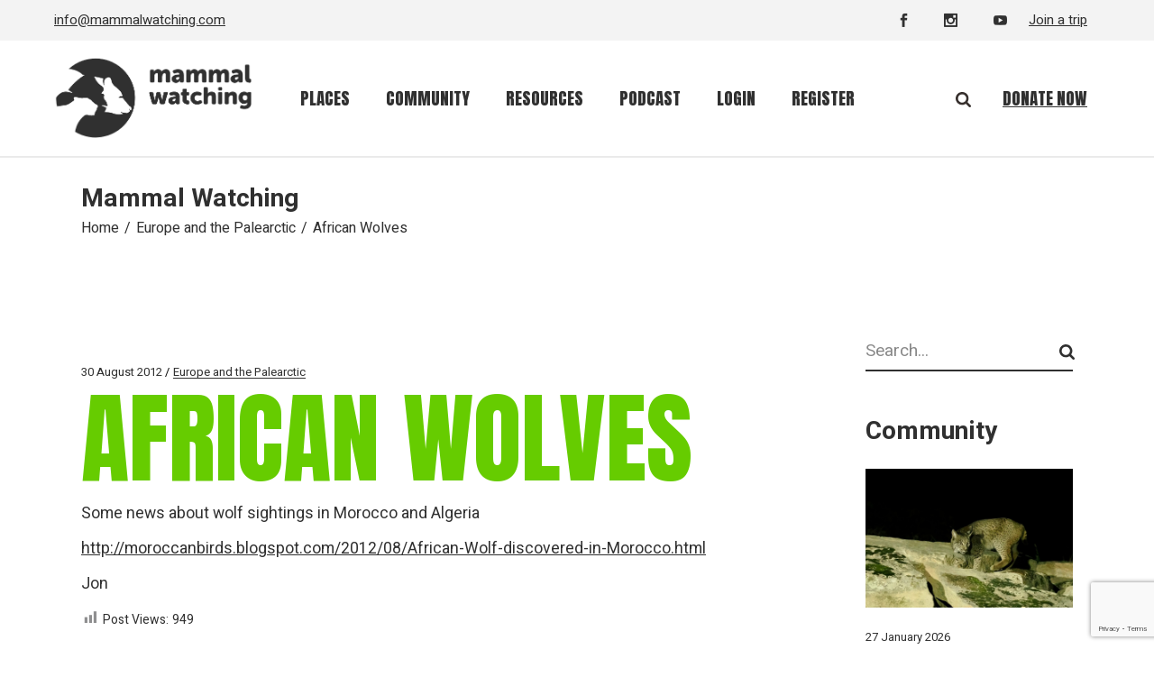

--- FILE ---
content_type: text/html; charset=UTF-8
request_url: https://www.mammalwatching.com/2012/08/30/african-wolves/
body_size: 130380
content:
<!DOCTYPE html>
<html lang="en-GB">
<head>
    
      <!-- START Google tag (gtag.js) -->
  <script async src="https://www.googletagmanager.com/gtag/js?id=G-74PDK3CDPE"></script>
  <script>
    window.dataLayer = window.dataLayer || [];
    function gtag(){dataLayer.push(arguments);}
    gtag('js', new Date());

    gtag('config', 'G-74PDK3CDPE');
  </script>
  <!-- END Google tag (gtag.js) -->
    
	<meta charset="UTF-8">
	<meta name="viewport" content="width=device-width, initial-scale=1, user-scalable=yes">

	<title>African Wolves &#8211; Mammal Watching</title>
<meta name='robots' content='max-image-preview:large' />
<script id="cookieyes" type="text/javascript" src="https://cdn-cookieyes.com/client_data/490d438543fd93c09b15afb2b78edb96/script.js"></script>				<link rel="pingback" href="https://www.mammalwatching.com/xmlrpc.php">
				<link rel='dns-prefetch' href='//unpkg.com' />
<link rel='dns-prefetch' href='//fonts.googleapis.com' />
<link rel="alternate" type="application/rss+xml" title="Mammal Watching &raquo; Feed" href="https://www.mammalwatching.com/feed/" />
<link rel="alternate" type="application/rss+xml" title="Mammal Watching &raquo; Comments Feed" href="https://www.mammalwatching.com/comments/feed/" />
<link rel="alternate" type="application/rss+xml" title="Mammal Watching &raquo; African Wolves Comments Feed" href="https://www.mammalwatching.com/2012/08/30/african-wolves/feed/" />
<link rel="alternate" title="oEmbed (JSON)" type="application/json+oembed" href="https://www.mammalwatching.com/wp-json/oembed/1.0/embed?url=https%3A%2F%2Fwww.mammalwatching.com%2F2012%2F08%2F30%2Fafrican-wolves%2F" />
<link rel="alternate" title="oEmbed (XML)" type="text/xml+oembed" href="https://www.mammalwatching.com/wp-json/oembed/1.0/embed?url=https%3A%2F%2Fwww.mammalwatching.com%2F2012%2F08%2F30%2Fafrican-wolves%2F&#038;format=xml" />
<style id='wp-img-auto-sizes-contain-inline-css' type='text/css'>
img:is([sizes=auto i],[sizes^="auto," i]){contain-intrinsic-size:3000px 1500px}
/*# sourceURL=wp-img-auto-sizes-contain-inline-css */
</style>
<link rel='stylesheet' id='dashicons-css' href='https://www.mammalwatching.com/wp-includes/css/dashicons.min.css?ver=6.9' type='text/css' media='all' />
<link rel='stylesheet' id='post-views-counter-frontend-css' href='https://www.mammalwatching.com/wp-content/plugins/post-views-counter/css/frontend.min.css?ver=1.5.9' type='text/css' media='all' />
<link rel='stylesheet' id='sbi_styles-css' href='https://www.mammalwatching.com/wp-content/plugins/instagram-feed-pro/css/sbi-styles.min.css?ver=6.5.0' type='text/css' media='all' />
<link rel='stylesheet' id='dripicons-css' href='https://www.mammalwatching.com/wp-content/plugins/dogood-core/inc/icons/dripicons/assets/css/dripicons.min.css?ver=6.9' type='text/css' media='all' />
<link rel='stylesheet' id='elegant-icons-css' href='https://www.mammalwatching.com/wp-content/plugins/dogood-core/inc/icons/elegant-icons/assets/css/elegant-icons.min.css?ver=6.9' type='text/css' media='all' />
<link rel='stylesheet' id='font-awesome-v4shim-css' href='https://www.mammalwatching.com/wp-content/plugins/toolset-blocks/vendor/toolset/toolset-common/res/lib/font-awesome/css/v4-shims.css?ver=5.13.0' type='text/css' media='screen' />
<link rel='stylesheet' id='font-awesome-css' href='https://www.mammalwatching.com/wp-content/plugins/toolset-blocks/vendor/toolset/toolset-common/res/lib/font-awesome/css/all.css?ver=5.13.0' type='text/css' media='screen' />
<link rel='stylesheet' id='ionicons-css' href='https://www.mammalwatching.com/wp-content/plugins/dogood-core/inc/icons/ionicons/assets/css/ionicons.min.css?ver=6.9' type='text/css' media='all' />
<style id='wp-emoji-styles-inline-css' type='text/css'>

	img.wp-smiley, img.emoji {
		display: inline !important;
		border: none !important;
		box-shadow: none !important;
		height: 1em !important;
		width: 1em !important;
		margin: 0 0.07em !important;
		vertical-align: -0.1em !important;
		background: none !important;
		padding: 0 !important;
	}
/*# sourceURL=wp-emoji-styles-inline-css */
</style>
<link rel='stylesheet' id='wp-block-library-css' href='https://www.mammalwatching.com/wp-includes/css/dist/block-library/style.min.css?ver=6.9' type='text/css' media='all' />
<style id='wp-block-image-inline-css' type='text/css'>
.wp-block-image>a,.wp-block-image>figure>a{display:inline-block}.wp-block-image img{box-sizing:border-box;height:auto;max-width:100%;vertical-align:bottom}@media not (prefers-reduced-motion){.wp-block-image img.hide{visibility:hidden}.wp-block-image img.show{animation:show-content-image .4s}}.wp-block-image[style*=border-radius] img,.wp-block-image[style*=border-radius]>a{border-radius:inherit}.wp-block-image.has-custom-border img{box-sizing:border-box}.wp-block-image.aligncenter{text-align:center}.wp-block-image.alignfull>a,.wp-block-image.alignwide>a{width:100%}.wp-block-image.alignfull img,.wp-block-image.alignwide img{height:auto;width:100%}.wp-block-image .aligncenter,.wp-block-image .alignleft,.wp-block-image .alignright,.wp-block-image.aligncenter,.wp-block-image.alignleft,.wp-block-image.alignright{display:table}.wp-block-image .aligncenter>figcaption,.wp-block-image .alignleft>figcaption,.wp-block-image .alignright>figcaption,.wp-block-image.aligncenter>figcaption,.wp-block-image.alignleft>figcaption,.wp-block-image.alignright>figcaption{caption-side:bottom;display:table-caption}.wp-block-image .alignleft{float:left;margin:.5em 1em .5em 0}.wp-block-image .alignright{float:right;margin:.5em 0 .5em 1em}.wp-block-image .aligncenter{margin-left:auto;margin-right:auto}.wp-block-image :where(figcaption){margin-bottom:1em;margin-top:.5em}.wp-block-image.is-style-circle-mask img{border-radius:9999px}@supports ((-webkit-mask-image:none) or (mask-image:none)) or (-webkit-mask-image:none){.wp-block-image.is-style-circle-mask img{border-radius:0;-webkit-mask-image:url('data:image/svg+xml;utf8,<svg viewBox="0 0 100 100" xmlns="http://www.w3.org/2000/svg"><circle cx="50" cy="50" r="50"/></svg>');mask-image:url('data:image/svg+xml;utf8,<svg viewBox="0 0 100 100" xmlns="http://www.w3.org/2000/svg"><circle cx="50" cy="50" r="50"/></svg>');mask-mode:alpha;-webkit-mask-position:center;mask-position:center;-webkit-mask-repeat:no-repeat;mask-repeat:no-repeat;-webkit-mask-size:contain;mask-size:contain}}:root :where(.wp-block-image.is-style-rounded img,.wp-block-image .is-style-rounded img){border-radius:9999px}.wp-block-image figure{margin:0}.wp-lightbox-container{display:flex;flex-direction:column;position:relative}.wp-lightbox-container img{cursor:zoom-in}.wp-lightbox-container img:hover+button{opacity:1}.wp-lightbox-container button{align-items:center;backdrop-filter:blur(16px) saturate(180%);background-color:#5a5a5a40;border:none;border-radius:4px;cursor:zoom-in;display:flex;height:20px;justify-content:center;opacity:0;padding:0;position:absolute;right:16px;text-align:center;top:16px;width:20px;z-index:100}@media not (prefers-reduced-motion){.wp-lightbox-container button{transition:opacity .2s ease}}.wp-lightbox-container button:focus-visible{outline:3px auto #5a5a5a40;outline:3px auto -webkit-focus-ring-color;outline-offset:3px}.wp-lightbox-container button:hover{cursor:pointer;opacity:1}.wp-lightbox-container button:focus{opacity:1}.wp-lightbox-container button:focus,.wp-lightbox-container button:hover,.wp-lightbox-container button:not(:hover):not(:active):not(.has-background){background-color:#5a5a5a40;border:none}.wp-lightbox-overlay{box-sizing:border-box;cursor:zoom-out;height:100vh;left:0;overflow:hidden;position:fixed;top:0;visibility:hidden;width:100%;z-index:100000}.wp-lightbox-overlay .close-button{align-items:center;cursor:pointer;display:flex;justify-content:center;min-height:40px;min-width:40px;padding:0;position:absolute;right:calc(env(safe-area-inset-right) + 16px);top:calc(env(safe-area-inset-top) + 16px);z-index:5000000}.wp-lightbox-overlay .close-button:focus,.wp-lightbox-overlay .close-button:hover,.wp-lightbox-overlay .close-button:not(:hover):not(:active):not(.has-background){background:none;border:none}.wp-lightbox-overlay .lightbox-image-container{height:var(--wp--lightbox-container-height);left:50%;overflow:hidden;position:absolute;top:50%;transform:translate(-50%,-50%);transform-origin:top left;width:var(--wp--lightbox-container-width);z-index:9999999999}.wp-lightbox-overlay .wp-block-image{align-items:center;box-sizing:border-box;display:flex;height:100%;justify-content:center;margin:0;position:relative;transform-origin:0 0;width:100%;z-index:3000000}.wp-lightbox-overlay .wp-block-image img{height:var(--wp--lightbox-image-height);min-height:var(--wp--lightbox-image-height);min-width:var(--wp--lightbox-image-width);width:var(--wp--lightbox-image-width)}.wp-lightbox-overlay .wp-block-image figcaption{display:none}.wp-lightbox-overlay button{background:none;border:none}.wp-lightbox-overlay .scrim{background-color:#fff;height:100%;opacity:.9;position:absolute;width:100%;z-index:2000000}.wp-lightbox-overlay.active{visibility:visible}@media not (prefers-reduced-motion){.wp-lightbox-overlay.active{animation:turn-on-visibility .25s both}.wp-lightbox-overlay.active img{animation:turn-on-visibility .35s both}.wp-lightbox-overlay.show-closing-animation:not(.active){animation:turn-off-visibility .35s both}.wp-lightbox-overlay.show-closing-animation:not(.active) img{animation:turn-off-visibility .25s both}.wp-lightbox-overlay.zoom.active{animation:none;opacity:1;visibility:visible}.wp-lightbox-overlay.zoom.active .lightbox-image-container{animation:lightbox-zoom-in .4s}.wp-lightbox-overlay.zoom.active .lightbox-image-container img{animation:none}.wp-lightbox-overlay.zoom.active .scrim{animation:turn-on-visibility .4s forwards}.wp-lightbox-overlay.zoom.show-closing-animation:not(.active){animation:none}.wp-lightbox-overlay.zoom.show-closing-animation:not(.active) .lightbox-image-container{animation:lightbox-zoom-out .4s}.wp-lightbox-overlay.zoom.show-closing-animation:not(.active) .lightbox-image-container img{animation:none}.wp-lightbox-overlay.zoom.show-closing-animation:not(.active) .scrim{animation:turn-off-visibility .4s forwards}}@keyframes show-content-image{0%{visibility:hidden}99%{visibility:hidden}to{visibility:visible}}@keyframes turn-on-visibility{0%{opacity:0}to{opacity:1}}@keyframes turn-off-visibility{0%{opacity:1;visibility:visible}99%{opacity:0;visibility:visible}to{opacity:0;visibility:hidden}}@keyframes lightbox-zoom-in{0%{transform:translate(calc((-100vw + var(--wp--lightbox-scrollbar-width))/2 + var(--wp--lightbox-initial-left-position)),calc(-50vh + var(--wp--lightbox-initial-top-position))) scale(var(--wp--lightbox-scale))}to{transform:translate(-50%,-50%) scale(1)}}@keyframes lightbox-zoom-out{0%{transform:translate(-50%,-50%) scale(1);visibility:visible}99%{visibility:visible}to{transform:translate(calc((-100vw + var(--wp--lightbox-scrollbar-width))/2 + var(--wp--lightbox-initial-left-position)),calc(-50vh + var(--wp--lightbox-initial-top-position))) scale(var(--wp--lightbox-scale));visibility:hidden}}
/*# sourceURL=https://www.mammalwatching.com/wp-includes/blocks/image/style.min.css */
</style>
<style id='wp-block-latest-comments-inline-css' type='text/css'>
ol.wp-block-latest-comments{box-sizing:border-box;margin-left:0}:where(.wp-block-latest-comments:not([style*=line-height] .wp-block-latest-comments__comment)){line-height:1.1}:where(.wp-block-latest-comments:not([style*=line-height] .wp-block-latest-comments__comment-excerpt p)){line-height:1.8}.has-dates :where(.wp-block-latest-comments:not([style*=line-height])),.has-excerpts :where(.wp-block-latest-comments:not([style*=line-height])){line-height:1.5}.wp-block-latest-comments .wp-block-latest-comments{padding-left:0}.wp-block-latest-comments__comment{list-style:none;margin-bottom:1em}.has-avatars .wp-block-latest-comments__comment{list-style:none;min-height:2.25em}.has-avatars .wp-block-latest-comments__comment .wp-block-latest-comments__comment-excerpt,.has-avatars .wp-block-latest-comments__comment .wp-block-latest-comments__comment-meta{margin-left:3.25em}.wp-block-latest-comments__comment-excerpt p{font-size:.875em;margin:.36em 0 1.4em}.wp-block-latest-comments__comment-date{display:block;font-size:.75em}.wp-block-latest-comments .avatar,.wp-block-latest-comments__comment-avatar{border-radius:1.5em;display:block;float:left;height:2.5em;margin-right:.75em;width:2.5em}.wp-block-latest-comments[class*=-font-size] a,.wp-block-latest-comments[style*=font-size] a{font-size:inherit}
/*# sourceURL=https://www.mammalwatching.com/wp-includes/blocks/latest-comments/style.min.css */
</style>
<style id='wp-block-search-inline-css' type='text/css'>
.wp-block-search__button{margin-left:10px;word-break:normal}.wp-block-search__button.has-icon{line-height:0}.wp-block-search__button svg{height:1.25em;min-height:24px;min-width:24px;width:1.25em;fill:currentColor;vertical-align:text-bottom}:where(.wp-block-search__button){border:1px solid #ccc;padding:6px 10px}.wp-block-search__inside-wrapper{display:flex;flex:auto;flex-wrap:nowrap;max-width:100%}.wp-block-search__label{width:100%}.wp-block-search.wp-block-search__button-only .wp-block-search__button{box-sizing:border-box;display:flex;flex-shrink:0;justify-content:center;margin-left:0;max-width:100%}.wp-block-search.wp-block-search__button-only .wp-block-search__inside-wrapper{min-width:0!important;transition-property:width}.wp-block-search.wp-block-search__button-only .wp-block-search__input{flex-basis:100%;transition-duration:.3s}.wp-block-search.wp-block-search__button-only.wp-block-search__searchfield-hidden,.wp-block-search.wp-block-search__button-only.wp-block-search__searchfield-hidden .wp-block-search__inside-wrapper{overflow:hidden}.wp-block-search.wp-block-search__button-only.wp-block-search__searchfield-hidden .wp-block-search__input{border-left-width:0!important;border-right-width:0!important;flex-basis:0;flex-grow:0;margin:0;min-width:0!important;padding-left:0!important;padding-right:0!important;width:0!important}:where(.wp-block-search__input){appearance:none;border:1px solid #949494;flex-grow:1;font-family:inherit;font-size:inherit;font-style:inherit;font-weight:inherit;letter-spacing:inherit;line-height:inherit;margin-left:0;margin-right:0;min-width:3rem;padding:8px;text-decoration:unset!important;text-transform:inherit}:where(.wp-block-search__button-inside .wp-block-search__inside-wrapper){background-color:#fff;border:1px solid #949494;box-sizing:border-box;padding:4px}:where(.wp-block-search__button-inside .wp-block-search__inside-wrapper) .wp-block-search__input{border:none;border-radius:0;padding:0 4px}:where(.wp-block-search__button-inside .wp-block-search__inside-wrapper) .wp-block-search__input:focus{outline:none}:where(.wp-block-search__button-inside .wp-block-search__inside-wrapper) :where(.wp-block-search__button){padding:4px 8px}.wp-block-search.aligncenter .wp-block-search__inside-wrapper{margin:auto}.wp-block[data-align=right] .wp-block-search.wp-block-search__button-only .wp-block-search__inside-wrapper{float:right}
/*# sourceURL=https://www.mammalwatching.com/wp-includes/blocks/search/style.min.css */
</style>
<style id='wp-block-columns-inline-css' type='text/css'>
.wp-block-columns{box-sizing:border-box;display:flex;flex-wrap:wrap!important}@media (min-width:782px){.wp-block-columns{flex-wrap:nowrap!important}}.wp-block-columns{align-items:normal!important}.wp-block-columns.are-vertically-aligned-top{align-items:flex-start}.wp-block-columns.are-vertically-aligned-center{align-items:center}.wp-block-columns.are-vertically-aligned-bottom{align-items:flex-end}@media (max-width:781px){.wp-block-columns:not(.is-not-stacked-on-mobile)>.wp-block-column{flex-basis:100%!important}}@media (min-width:782px){.wp-block-columns:not(.is-not-stacked-on-mobile)>.wp-block-column{flex-basis:0;flex-grow:1}.wp-block-columns:not(.is-not-stacked-on-mobile)>.wp-block-column[style*=flex-basis]{flex-grow:0}}.wp-block-columns.is-not-stacked-on-mobile{flex-wrap:nowrap!important}.wp-block-columns.is-not-stacked-on-mobile>.wp-block-column{flex-basis:0;flex-grow:1}.wp-block-columns.is-not-stacked-on-mobile>.wp-block-column[style*=flex-basis]{flex-grow:0}:where(.wp-block-columns){margin-bottom:1.75em}:where(.wp-block-columns.has-background){padding:1.25em 2.375em}.wp-block-column{flex-grow:1;min-width:0;overflow-wrap:break-word;word-break:break-word}.wp-block-column.is-vertically-aligned-top{align-self:flex-start}.wp-block-column.is-vertically-aligned-center{align-self:center}.wp-block-column.is-vertically-aligned-bottom{align-self:flex-end}.wp-block-column.is-vertically-aligned-stretch{align-self:stretch}.wp-block-column.is-vertically-aligned-bottom,.wp-block-column.is-vertically-aligned-center,.wp-block-column.is-vertically-aligned-top{width:100%}
/*# sourceURL=https://www.mammalwatching.com/wp-includes/blocks/columns/style.min.css */
</style>
<style id='wp-block-paragraph-inline-css' type='text/css'>
.is-small-text{font-size:.875em}.is-regular-text{font-size:1em}.is-large-text{font-size:2.25em}.is-larger-text{font-size:3em}.has-drop-cap:not(:focus):first-letter{float:left;font-size:8.4em;font-style:normal;font-weight:100;line-height:.68;margin:.05em .1em 0 0;text-transform:uppercase}body.rtl .has-drop-cap:not(:focus):first-letter{float:none;margin-left:.1em}p.has-drop-cap.has-background{overflow:hidden}:root :where(p.has-background){padding:1.25em 2.375em}:where(p.has-text-color:not(.has-link-color)) a{color:inherit}p.has-text-align-left[style*="writing-mode:vertical-lr"],p.has-text-align-right[style*="writing-mode:vertical-rl"]{rotate:180deg}
/*# sourceURL=https://www.mammalwatching.com/wp-includes/blocks/paragraph/style.min.css */
</style>
<style id='wp-block-spacer-inline-css' type='text/css'>
.wp-block-spacer{clear:both}
/*# sourceURL=https://www.mammalwatching.com/wp-includes/blocks/spacer/style.min.css */
</style>
<style id='global-styles-inline-css' type='text/css'>
:root{--wp--preset--aspect-ratio--square: 1;--wp--preset--aspect-ratio--4-3: 4/3;--wp--preset--aspect-ratio--3-4: 3/4;--wp--preset--aspect-ratio--3-2: 3/2;--wp--preset--aspect-ratio--2-3: 2/3;--wp--preset--aspect-ratio--16-9: 16/9;--wp--preset--aspect-ratio--9-16: 9/16;--wp--preset--color--black: #000000;--wp--preset--color--cyan-bluish-gray: #abb8c3;--wp--preset--color--white: #ffffff;--wp--preset--color--pale-pink: #f78da7;--wp--preset--color--vivid-red: #cf2e2e;--wp--preset--color--luminous-vivid-orange: #ff6900;--wp--preset--color--luminous-vivid-amber: #fcb900;--wp--preset--color--light-green-cyan: #7bdcb5;--wp--preset--color--vivid-green-cyan: #00d084;--wp--preset--color--pale-cyan-blue: #8ed1fc;--wp--preset--color--vivid-cyan-blue: #0693e3;--wp--preset--color--vivid-purple: #9b51e0;--wp--preset--gradient--vivid-cyan-blue-to-vivid-purple: linear-gradient(135deg,rgb(6,147,227) 0%,rgb(155,81,224) 100%);--wp--preset--gradient--light-green-cyan-to-vivid-green-cyan: linear-gradient(135deg,rgb(122,220,180) 0%,rgb(0,208,130) 100%);--wp--preset--gradient--luminous-vivid-amber-to-luminous-vivid-orange: linear-gradient(135deg,rgb(252,185,0) 0%,rgb(255,105,0) 100%);--wp--preset--gradient--luminous-vivid-orange-to-vivid-red: linear-gradient(135deg,rgb(255,105,0) 0%,rgb(207,46,46) 100%);--wp--preset--gradient--very-light-gray-to-cyan-bluish-gray: linear-gradient(135deg,rgb(238,238,238) 0%,rgb(169,184,195) 100%);--wp--preset--gradient--cool-to-warm-spectrum: linear-gradient(135deg,rgb(74,234,220) 0%,rgb(151,120,209) 20%,rgb(207,42,186) 40%,rgb(238,44,130) 60%,rgb(251,105,98) 80%,rgb(254,248,76) 100%);--wp--preset--gradient--blush-light-purple: linear-gradient(135deg,rgb(255,206,236) 0%,rgb(152,150,240) 100%);--wp--preset--gradient--blush-bordeaux: linear-gradient(135deg,rgb(254,205,165) 0%,rgb(254,45,45) 50%,rgb(107,0,62) 100%);--wp--preset--gradient--luminous-dusk: linear-gradient(135deg,rgb(255,203,112) 0%,rgb(199,81,192) 50%,rgb(65,88,208) 100%);--wp--preset--gradient--pale-ocean: linear-gradient(135deg,rgb(255,245,203) 0%,rgb(182,227,212) 50%,rgb(51,167,181) 100%);--wp--preset--gradient--electric-grass: linear-gradient(135deg,rgb(202,248,128) 0%,rgb(113,206,126) 100%);--wp--preset--gradient--midnight: linear-gradient(135deg,rgb(2,3,129) 0%,rgb(40,116,252) 100%);--wp--preset--font-size--small: 13px;--wp--preset--font-size--medium: 20px;--wp--preset--font-size--large: 36px;--wp--preset--font-size--x-large: 42px;--wp--preset--spacing--20: 0.44rem;--wp--preset--spacing--30: 0.67rem;--wp--preset--spacing--40: 1rem;--wp--preset--spacing--50: 1.5rem;--wp--preset--spacing--60: 2.25rem;--wp--preset--spacing--70: 3.38rem;--wp--preset--spacing--80: 5.06rem;--wp--preset--shadow--natural: 6px 6px 9px rgba(0, 0, 0, 0.2);--wp--preset--shadow--deep: 12px 12px 50px rgba(0, 0, 0, 0.4);--wp--preset--shadow--sharp: 6px 6px 0px rgba(0, 0, 0, 0.2);--wp--preset--shadow--outlined: 6px 6px 0px -3px rgb(255, 255, 255), 6px 6px rgb(0, 0, 0);--wp--preset--shadow--crisp: 6px 6px 0px rgb(0, 0, 0);}:where(.is-layout-flex){gap: 0.5em;}:where(.is-layout-grid){gap: 0.5em;}body .is-layout-flex{display: flex;}.is-layout-flex{flex-wrap: wrap;align-items: center;}.is-layout-flex > :is(*, div){margin: 0;}body .is-layout-grid{display: grid;}.is-layout-grid > :is(*, div){margin: 0;}:where(.wp-block-columns.is-layout-flex){gap: 2em;}:where(.wp-block-columns.is-layout-grid){gap: 2em;}:where(.wp-block-post-template.is-layout-flex){gap: 1.25em;}:where(.wp-block-post-template.is-layout-grid){gap: 1.25em;}.has-black-color{color: var(--wp--preset--color--black) !important;}.has-cyan-bluish-gray-color{color: var(--wp--preset--color--cyan-bluish-gray) !important;}.has-white-color{color: var(--wp--preset--color--white) !important;}.has-pale-pink-color{color: var(--wp--preset--color--pale-pink) !important;}.has-vivid-red-color{color: var(--wp--preset--color--vivid-red) !important;}.has-luminous-vivid-orange-color{color: var(--wp--preset--color--luminous-vivid-orange) !important;}.has-luminous-vivid-amber-color{color: var(--wp--preset--color--luminous-vivid-amber) !important;}.has-light-green-cyan-color{color: var(--wp--preset--color--light-green-cyan) !important;}.has-vivid-green-cyan-color{color: var(--wp--preset--color--vivid-green-cyan) !important;}.has-pale-cyan-blue-color{color: var(--wp--preset--color--pale-cyan-blue) !important;}.has-vivid-cyan-blue-color{color: var(--wp--preset--color--vivid-cyan-blue) !important;}.has-vivid-purple-color{color: var(--wp--preset--color--vivid-purple) !important;}.has-black-background-color{background-color: var(--wp--preset--color--black) !important;}.has-cyan-bluish-gray-background-color{background-color: var(--wp--preset--color--cyan-bluish-gray) !important;}.has-white-background-color{background-color: var(--wp--preset--color--white) !important;}.has-pale-pink-background-color{background-color: var(--wp--preset--color--pale-pink) !important;}.has-vivid-red-background-color{background-color: var(--wp--preset--color--vivid-red) !important;}.has-luminous-vivid-orange-background-color{background-color: var(--wp--preset--color--luminous-vivid-orange) !important;}.has-luminous-vivid-amber-background-color{background-color: var(--wp--preset--color--luminous-vivid-amber) !important;}.has-light-green-cyan-background-color{background-color: var(--wp--preset--color--light-green-cyan) !important;}.has-vivid-green-cyan-background-color{background-color: var(--wp--preset--color--vivid-green-cyan) !important;}.has-pale-cyan-blue-background-color{background-color: var(--wp--preset--color--pale-cyan-blue) !important;}.has-vivid-cyan-blue-background-color{background-color: var(--wp--preset--color--vivid-cyan-blue) !important;}.has-vivid-purple-background-color{background-color: var(--wp--preset--color--vivid-purple) !important;}.has-black-border-color{border-color: var(--wp--preset--color--black) !important;}.has-cyan-bluish-gray-border-color{border-color: var(--wp--preset--color--cyan-bluish-gray) !important;}.has-white-border-color{border-color: var(--wp--preset--color--white) !important;}.has-pale-pink-border-color{border-color: var(--wp--preset--color--pale-pink) !important;}.has-vivid-red-border-color{border-color: var(--wp--preset--color--vivid-red) !important;}.has-luminous-vivid-orange-border-color{border-color: var(--wp--preset--color--luminous-vivid-orange) !important;}.has-luminous-vivid-amber-border-color{border-color: var(--wp--preset--color--luminous-vivid-amber) !important;}.has-light-green-cyan-border-color{border-color: var(--wp--preset--color--light-green-cyan) !important;}.has-vivid-green-cyan-border-color{border-color: var(--wp--preset--color--vivid-green-cyan) !important;}.has-pale-cyan-blue-border-color{border-color: var(--wp--preset--color--pale-cyan-blue) !important;}.has-vivid-cyan-blue-border-color{border-color: var(--wp--preset--color--vivid-cyan-blue) !important;}.has-vivid-purple-border-color{border-color: var(--wp--preset--color--vivid-purple) !important;}.has-vivid-cyan-blue-to-vivid-purple-gradient-background{background: var(--wp--preset--gradient--vivid-cyan-blue-to-vivid-purple) !important;}.has-light-green-cyan-to-vivid-green-cyan-gradient-background{background: var(--wp--preset--gradient--light-green-cyan-to-vivid-green-cyan) !important;}.has-luminous-vivid-amber-to-luminous-vivid-orange-gradient-background{background: var(--wp--preset--gradient--luminous-vivid-amber-to-luminous-vivid-orange) !important;}.has-luminous-vivid-orange-to-vivid-red-gradient-background{background: var(--wp--preset--gradient--luminous-vivid-orange-to-vivid-red) !important;}.has-very-light-gray-to-cyan-bluish-gray-gradient-background{background: var(--wp--preset--gradient--very-light-gray-to-cyan-bluish-gray) !important;}.has-cool-to-warm-spectrum-gradient-background{background: var(--wp--preset--gradient--cool-to-warm-spectrum) !important;}.has-blush-light-purple-gradient-background{background: var(--wp--preset--gradient--blush-light-purple) !important;}.has-blush-bordeaux-gradient-background{background: var(--wp--preset--gradient--blush-bordeaux) !important;}.has-luminous-dusk-gradient-background{background: var(--wp--preset--gradient--luminous-dusk) !important;}.has-pale-ocean-gradient-background{background: var(--wp--preset--gradient--pale-ocean) !important;}.has-electric-grass-gradient-background{background: var(--wp--preset--gradient--electric-grass) !important;}.has-midnight-gradient-background{background: var(--wp--preset--gradient--midnight) !important;}.has-small-font-size{font-size: var(--wp--preset--font-size--small) !important;}.has-medium-font-size{font-size: var(--wp--preset--font-size--medium) !important;}.has-large-font-size{font-size: var(--wp--preset--font-size--large) !important;}.has-x-large-font-size{font-size: var(--wp--preset--font-size--x-large) !important;}
:where(.wp-block-columns.is-layout-flex){gap: 2em;}:where(.wp-block-columns.is-layout-grid){gap: 2em;}
/*# sourceURL=global-styles-inline-css */
</style>
<style id='core-block-supports-inline-css' type='text/css'>
.wp-container-core-columns-is-layout-9d6595d7{flex-wrap:nowrap;}
/*# sourceURL=core-block-supports-inline-css */
</style>

<style id='classic-theme-styles-inline-css' type='text/css'>
/*! This file is auto-generated */
.wp-block-button__link{color:#fff;background-color:#32373c;border-radius:9999px;box-shadow:none;text-decoration:none;padding:calc(.667em + 2px) calc(1.333em + 2px);font-size:1.125em}.wp-block-file__button{background:#32373c;color:#fff;text-decoration:none}
/*# sourceURL=/wp-includes/css/classic-themes.min.css */
</style>
<link rel='stylesheet' id='mediaelement-css' href='https://www.mammalwatching.com/wp-includes/js/mediaelement/mediaelementplayer-legacy.min.css?ver=4.2.17' type='text/css' media='all' />
<link rel='stylesheet' id='wp-mediaelement-css' href='https://www.mammalwatching.com/wp-includes/js/mediaelement/wp-mediaelement.min.css?ver=6.9' type='text/css' media='all' />
<link rel='stylesheet' id='view_editor_gutenberg_frontend_assets-css' href='https://www.mammalwatching.com/wp-content/plugins/toolset-blocks/public/css/views-frontend.css?ver=3.6.21' type='text/css' media='all' />
<style id='view_editor_gutenberg_frontend_assets-inline-css' type='text/css'>
.wpv-sort-list-dropdown.wpv-sort-list-dropdown-style-default > span.wpv-sort-list,.wpv-sort-list-dropdown.wpv-sort-list-dropdown-style-default .wpv-sort-list-item {border-color: #cdcdcd;}.wpv-sort-list-dropdown.wpv-sort-list-dropdown-style-default .wpv-sort-list-item a {color: #444;background-color: #fff;}.wpv-sort-list-dropdown.wpv-sort-list-dropdown-style-default a:hover,.wpv-sort-list-dropdown.wpv-sort-list-dropdown-style-default a:focus {color: #000;background-color: #eee;}.wpv-sort-list-dropdown.wpv-sort-list-dropdown-style-default .wpv-sort-list-item.wpv-sort-list-current a {color: #000;background-color: #eee;}
.wpv-sort-list-dropdown.wpv-sort-list-dropdown-style-default > span.wpv-sort-list,.wpv-sort-list-dropdown.wpv-sort-list-dropdown-style-default .wpv-sort-list-item {border-color: #cdcdcd;}.wpv-sort-list-dropdown.wpv-sort-list-dropdown-style-default .wpv-sort-list-item a {color: #444;background-color: #fff;}.wpv-sort-list-dropdown.wpv-sort-list-dropdown-style-default a:hover,.wpv-sort-list-dropdown.wpv-sort-list-dropdown-style-default a:focus {color: #000;background-color: #eee;}.wpv-sort-list-dropdown.wpv-sort-list-dropdown-style-default .wpv-sort-list-item.wpv-sort-list-current a {color: #000;background-color: #eee;}.wpv-sort-list-dropdown.wpv-sort-list-dropdown-style-grey > span.wpv-sort-list,.wpv-sort-list-dropdown.wpv-sort-list-dropdown-style-grey .wpv-sort-list-item {border-color: #cdcdcd;}.wpv-sort-list-dropdown.wpv-sort-list-dropdown-style-grey .wpv-sort-list-item a {color: #444;background-color: #eeeeee;}.wpv-sort-list-dropdown.wpv-sort-list-dropdown-style-grey a:hover,.wpv-sort-list-dropdown.wpv-sort-list-dropdown-style-grey a:focus {color: #000;background-color: #e5e5e5;}.wpv-sort-list-dropdown.wpv-sort-list-dropdown-style-grey .wpv-sort-list-item.wpv-sort-list-current a {color: #000;background-color: #e5e5e5;}
.wpv-sort-list-dropdown.wpv-sort-list-dropdown-style-default > span.wpv-sort-list,.wpv-sort-list-dropdown.wpv-sort-list-dropdown-style-default .wpv-sort-list-item {border-color: #cdcdcd;}.wpv-sort-list-dropdown.wpv-sort-list-dropdown-style-default .wpv-sort-list-item a {color: #444;background-color: #fff;}.wpv-sort-list-dropdown.wpv-sort-list-dropdown-style-default a:hover,.wpv-sort-list-dropdown.wpv-sort-list-dropdown-style-default a:focus {color: #000;background-color: #eee;}.wpv-sort-list-dropdown.wpv-sort-list-dropdown-style-default .wpv-sort-list-item.wpv-sort-list-current a {color: #000;background-color: #eee;}.wpv-sort-list-dropdown.wpv-sort-list-dropdown-style-grey > span.wpv-sort-list,.wpv-sort-list-dropdown.wpv-sort-list-dropdown-style-grey .wpv-sort-list-item {border-color: #cdcdcd;}.wpv-sort-list-dropdown.wpv-sort-list-dropdown-style-grey .wpv-sort-list-item a {color: #444;background-color: #eeeeee;}.wpv-sort-list-dropdown.wpv-sort-list-dropdown-style-grey a:hover,.wpv-sort-list-dropdown.wpv-sort-list-dropdown-style-grey a:focus {color: #000;background-color: #e5e5e5;}.wpv-sort-list-dropdown.wpv-sort-list-dropdown-style-grey .wpv-sort-list-item.wpv-sort-list-current a {color: #000;background-color: #e5e5e5;}.wpv-sort-list-dropdown.wpv-sort-list-dropdown-style-blue > span.wpv-sort-list,.wpv-sort-list-dropdown.wpv-sort-list-dropdown-style-blue .wpv-sort-list-item {border-color: #0099cc;}.wpv-sort-list-dropdown.wpv-sort-list-dropdown-style-blue .wpv-sort-list-item a {color: #444;background-color: #cbddeb;}.wpv-sort-list-dropdown.wpv-sort-list-dropdown-style-blue a:hover,.wpv-sort-list-dropdown.wpv-sort-list-dropdown-style-blue a:focus {color: #000;background-color: #95bedd;}.wpv-sort-list-dropdown.wpv-sort-list-dropdown-style-blue .wpv-sort-list-item.wpv-sort-list-current a {color: #000;background-color: #95bedd;}
/*# sourceURL=view_editor_gutenberg_frontend_assets-inline-css */
</style>
<link rel='stylesheet' id='contact-form-7-css' href='https://www.mammalwatching.com/wp-content/plugins/contact-form-7/includes/css/styles.css?ver=6.1.4' type='text/css' media='all' />
<link rel='stylesheet' id='wpa-css-css' href='https://www.mammalwatching.com/wp-content/plugins/honeypot/includes/css/wpa.css?ver=2.3.04' type='text/css' media='all' />
<link rel='stylesheet' id='cff-css' href='https://www.mammalwatching.com/wp-content/plugins/custom-facebook-feed-pro/assets/css/cff-style.min.css?ver=4.7.4' type='text/css' media='all' />
<link rel='stylesheet' id='swiper-css' href='https://www.mammalwatching.com/wp-content/plugins/elementor/assets/lib/swiper/css/swiper.min.css?ver=5.3.6' type='text/css' media='all' />
<link rel='stylesheet' id='qi-addons-for-elementor-grid-style-css' href='https://www.mammalwatching.com/wp-content/plugins/qi-addons-for-elementor/assets/css/grid.min.css?ver=6.9' type='text/css' media='all' />
<link rel='stylesheet' id='qi-addons-for-elementor-helper-parts-style-css' href='https://www.mammalwatching.com/wp-content/plugins/qi-addons-for-elementor/assets/css/helper-parts.min.css?ver=6.9' type='text/css' media='all' />
<link rel='stylesheet' id='qi-addons-for-elementor-style-css' href='https://www.mammalwatching.com/wp-content/plugins/qi-addons-for-elementor/assets/css/main.min.css?ver=6.9' type='text/css' media='all' />
<link rel='stylesheet' id='perfect-scrollbar-css' href='https://www.mammalwatching.com/wp-content/plugins/dogood-core/assets/plugins/perfect-scrollbar/perfect-scrollbar.css?ver=6.9' type='text/css' media='all' />
<link rel='stylesheet' id='dogood-main-css' href='https://www.mammalwatching.com/wp-content/themes/dogood/assets/css/main.min.css?ver=6.9' type='text/css' media='all' />
<link rel='stylesheet' id='dogood-core-style-css' href='https://www.mammalwatching.com/wp-content/plugins/dogood-core/assets/css/dogood-core.min.css?ver=6.9' type='text/css' media='all' />
<link rel='stylesheet' id='dogood-child-style-css' href='https://www.mammalwatching.com/wp-content/themes/dogood-child/style.css?ver=6.9' type='text/css' media='all' />
<link rel='stylesheet' id='dogood-google-fonts-css' href='https://fonts.googleapis.com/css?family=Anton%3A300%2C400%2C500%2C600%2C700%7CHeebo%3A300%2C400%2C500%2C600%2C700&#038;subset=latin-ext&#038;display=swap&#038;ver=1.0.0' type='text/css' media='all' />
<link rel='stylesheet' id='dogood-grid-css' href='https://www.mammalwatching.com/wp-content/themes/dogood/assets/css/grid.min.css?ver=6.9' type='text/css' media='all' />
<link rel='stylesheet' id='dogood-style-css' href='https://www.mammalwatching.com/wp-content/themes/dogood/style.css?ver=6.9' type='text/css' media='all' />
<style id='dogood-style-inline-css' type='text/css'>
input[type="text"], input[type="email"], input[type="url"], input[type="password"], input[type="number"], input[type="tel"], input[type="search"], input[type="date"], textarea, select, body .select2-container--default .select2-selection--single, body .select2-container--default .select2-selection--multiple { color: #888888;}input[type="submit"], button[type="submit"], .qodef-theme-button, .qodef-button.qodef-html--link.qodef-layout--filled, #qodef-woo-page .added_to_cart, #qodef-woo-page .button, .qodef-woo-shortcode .added_to_cart, .qodef-woo-shortcode .button, .widget.woocommerce .button { color: #ffffff;background-color: #000000;}input[type="submit"]:hover, button[type="submit"]:hover, .qodef-theme-button:hover, .qodef-button.qodef-html--link.qodef-layout--filled:hover, #qodef-woo-page .added_to_cart:hover, #qodef-woo-page .button:hover, .qodef-woo-shortcode .added_to_cart:hover, .qodef-woo-shortcode .button:hover, .widget.woocommerce .button:hover { color: #ffffff;background-color: #000000;}#qodef-page-inner { padding: 73px 0px 91px 0px;}@media only screen and (max-width: 1024px) { #qodef-page-inner { padding: 73px 0px 65px 0px;}}#qodef-top-area-inner { height: 45px;padding-left: 60px;padding-right: 60px;}#qodef-page-header .qodef-header-logo-link { height: 90px;padding: 0px 0px 0px 0px;}#qodef-page-mobile-header .qodef-mobile-header-logo-link { height: 47px;}#qodef-page-spinner .qodef-m-inner { background-color: #ffe2da;color: #ff936f;}.qodef-page-title { height: 120px;background-color: transparent;}body { font-size: 1.1em;}.widget .qodef-search-opener { color: #37302e;}.widget .qodef-search-opener:hover { color: #37302e;}.widget .qodef-search-opener { color: #37302e;}.widget .qodef-search-opener:hover { color: #37302e;}.qodef-header--standard #qodef-page-header { height: 130px;}.qodef-header--standard #qodef-page-header-inner { padding-left: 60px;padding-right: 60px;border-bottom-color: #eaeaea;border-bottom-width: 2px;border-bottom-style: solid;}@media only screen and (max-width: 768px){h1, .qodef-h1 { font-size: 80px;line-height: 90px;}}@media only screen and (max-width: 680px){h1, .qodef-h1 { font-size: 60px;line-height: 70px;}h2, .qodef-h2 { font-size: 50px;line-height: 60px;}h3, .qodef-h3 { font-size: 40px;line-height: 50px;}}
/*# sourceURL=dogood-style-inline-css */
</style>
<link rel='stylesheet' id='toolset-select2-css-css' href='https://www.mammalwatching.com/wp-content/plugins/toolset-blocks/vendor/toolset/toolset-common/res/lib/select2/select2.css?ver=6.9' type='text/css' media='screen' />
<link rel='stylesheet' id='toolset-maps-fixes-css' href='//www.mammalwatching.com/wp-content/plugins/toolset-maps/resources/css/toolset_maps_fixes.css?ver=2.2.1' type='text/css' media='all' />
<link rel='stylesheet' id='leaflet-css-css' href='https://unpkg.com/leaflet@1.9.4/dist/leaflet.css?ver=1.9.4' type='text/css' media='all' />
<link rel='stylesheet' id='leaflet-markercluster-css-css' href='https://unpkg.com/leaflet.markercluster@1.5.3/dist/MarkerCluster.css?ver=1.5.3' type='text/css' media='all' />
<link rel='stylesheet' id='leaflet-markercluster-default-css-css' href='https://unpkg.com/leaflet.markercluster@1.5.3/dist/MarkerCluster.Default.css?ver=1.5.3' type='text/css' media='all' />
<script type="text/javascript" src="https://www.mammalwatching.com/wp-content/plugins/cred-frontend-editor/vendor/toolset/common-es/public/toolset-common-es-frontend.js?ver=175000" id="toolset-common-es-frontend-js"></script>
<script type="text/javascript" src="https://www.mammalwatching.com/wp-includes/js/dist/hooks.min.js?ver=dd5603f07f9220ed27f1" id="wp-hooks-js"></script>
<script type="text/javascript" src="https://www.mammalwatching.com/wp-includes/js/dist/i18n.min.js?ver=c26c3dc7bed366793375" id="wp-i18n-js"></script>
<script type="text/javascript" id="wp-i18n-js-after">
/* <![CDATA[ */
wp.i18n.setLocaleData( { 'text direction\u0004ltr': [ 'ltr' ] } );
//# sourceURL=wp-i18n-js-after
/* ]]> */
</script>
<script type="text/javascript" src="https://www.mammalwatching.com/wp-includes/js/jquery/jquery.min.js?ver=3.7.1" id="jquery-core-js"></script>
<script type="text/javascript" src="https://www.mammalwatching.com/wp-includes/js/jquery/jquery-migrate.min.js?ver=3.4.1" id="jquery-migrate-js"></script>
<script type="text/javascript" src="https://www.mammalwatching.com/wp-content/plugins/content-notify/vendor/select2/dist/js/select2.full.min.js?ver=4.0.13" id="cn-select2-js"></script>
<script type="text/javascript" id="cn-public-js-extra">
/* <![CDATA[ */
var cn_object = {"ajaxurl":"https://www.mammalwatching.com/wp-admin/admin-ajax.php","nonce":"42bb47f8ca","select2_placeholder":"Type to search..."};
//# sourceURL=cn-public-js-extra
/* ]]> */
</script>
<script type="text/javascript" src="https://www.mammalwatching.com/wp-content/plugins/content-notify/public/js/cn-public.js?ver=1.14.7" id="cn-public-js"></script>
<link rel="https://api.w.org/" href="https://www.mammalwatching.com/wp-json/" /><link rel="alternate" title="JSON" type="application/json" href="https://www.mammalwatching.com/wp-json/wp/v2/posts/2171" /><link rel="EditURI" type="application/rsd+xml" title="RSD" href="https://www.mammalwatching.com/xmlrpc.php?rsd" />
<meta name="generator" content="WordPress 6.9" />
<link rel="canonical" href="https://www.mammalwatching.com/2012/08/30/african-wolves/" />
<link rel='shortlink' href='https://www.mammalwatching.com/?p=2171' />
<style>a.cld-like-dislike-trigger {color: #8f8f90;}span.cld-count-wrap {color: #303030;}</style><!-- Custom Facebook Feed JS vars -->
<script type="text/javascript">
var cffsiteurl = "https://www.mammalwatching.com/wp-content/plugins";
var cffajaxurl = "https://www.mammalwatching.com/wp-admin/admin-ajax.php";


var cfflinkhashtags = "false";
</script>
<meta name="generator" content="Elementor 3.15.3; features: e_dom_optimization, e_optimized_assets_loading, e_optimized_css_loading, additional_custom_breakpoints; settings: css_print_method-external, google_font-enabled, font_display-auto">
 <script> window.addEventListener("load",function(){ var c={script:false,link:false}; function ls(s) { if(!['script','link'].includes(s)||c[s]){return;}c[s]=true; var d=document,f=d.getElementsByTagName(s)[0],j=d.createElement(s); if(s==='script'){j.async=true;j.src='https://www.mammalwatching.com/wp-content/plugins/toolset-blocks/vendor/toolset/blocks/public/js/frontend.js?v=1.6.17';}else{ j.rel='stylesheet';j.href='https://www.mammalwatching.com/wp-content/plugins/toolset-blocks/vendor/toolset/blocks/public/css/style.css?v=1.6.17';} f.parentNode.insertBefore(j, f); }; function ex(){ls('script');ls('link')} window.addEventListener("scroll", ex, {once: true}); if (('IntersectionObserver' in window) && ('IntersectionObserverEntry' in window) && ('intersectionRatio' in window.IntersectionObserverEntry.prototype)) { var i = 0, fb = document.querySelectorAll("[class^='tb-']"), o = new IntersectionObserver(es => { es.forEach(e => { o.unobserve(e.target); if (e.intersectionRatio > 0) { ex();o.disconnect();}else{ i++;if(fb.length>i){o.observe(fb[i])}} }) }); if (fb.length) { o.observe(fb[i]) } } }) </script>
	<noscript>
		<link rel="stylesheet" href="https://www.mammalwatching.com/wp-content/plugins/toolset-blocks/vendor/toolset/blocks/public/css/style.css">
	</noscript><meta name="generator" content="Powered by Slider Revolution 6.5.25 - responsive, Mobile-Friendly Slider Plugin for WordPress with comfortable drag and drop interface." />
<link rel="icon" href="https://www.mammalwatching.com/wp-content/uploads/2022/09/cropped-favicon-32x32.png" sizes="32x32" />
<link rel="icon" href="https://www.mammalwatching.com/wp-content/uploads/2022/09/cropped-favicon-192x192.png" sizes="192x192" />
<link rel="apple-touch-icon" href="https://www.mammalwatching.com/wp-content/uploads/2022/09/cropped-favicon-180x180.png" />
<meta name="msapplication-TileImage" content="https://www.mammalwatching.com/wp-content/uploads/2022/09/cropped-favicon-270x270.png" />
<script>function setREVStartSize(e){
			//window.requestAnimationFrame(function() {
				window.RSIW = window.RSIW===undefined ? window.innerWidth : window.RSIW;
				window.RSIH = window.RSIH===undefined ? window.innerHeight : window.RSIH;
				try {
					var pw = document.getElementById(e.c).parentNode.offsetWidth,
						newh;
					pw = pw===0 || isNaN(pw) || (e.l=="fullwidth" || e.layout=="fullwidth") ? window.RSIW : pw;
					e.tabw = e.tabw===undefined ? 0 : parseInt(e.tabw);
					e.thumbw = e.thumbw===undefined ? 0 : parseInt(e.thumbw);
					e.tabh = e.tabh===undefined ? 0 : parseInt(e.tabh);
					e.thumbh = e.thumbh===undefined ? 0 : parseInt(e.thumbh);
					e.tabhide = e.tabhide===undefined ? 0 : parseInt(e.tabhide);
					e.thumbhide = e.thumbhide===undefined ? 0 : parseInt(e.thumbhide);
					e.mh = e.mh===undefined || e.mh=="" || e.mh==="auto" ? 0 : parseInt(e.mh,0);
					if(e.layout==="fullscreen" || e.l==="fullscreen")
						newh = Math.max(e.mh,window.RSIH);
					else{
						e.gw = Array.isArray(e.gw) ? e.gw : [e.gw];
						for (var i in e.rl) if (e.gw[i]===undefined || e.gw[i]===0) e.gw[i] = e.gw[i-1];
						e.gh = e.el===undefined || e.el==="" || (Array.isArray(e.el) && e.el.length==0)? e.gh : e.el;
						e.gh = Array.isArray(e.gh) ? e.gh : [e.gh];
						for (var i in e.rl) if (e.gh[i]===undefined || e.gh[i]===0) e.gh[i] = e.gh[i-1];
											
						var nl = new Array(e.rl.length),
							ix = 0,
							sl;
						e.tabw = e.tabhide>=pw ? 0 : e.tabw;
						e.thumbw = e.thumbhide>=pw ? 0 : e.thumbw;
						e.tabh = e.tabhide>=pw ? 0 : e.tabh;
						e.thumbh = e.thumbhide>=pw ? 0 : e.thumbh;
						for (var i in e.rl) nl[i] = e.rl[i]<window.RSIW ? 0 : e.rl[i];
						sl = nl[0];
						for (var i in nl) if (sl>nl[i] && nl[i]>0) { sl = nl[i]; ix=i;}
						var m = pw>(e.gw[ix]+e.tabw+e.thumbw) ? 1 : (pw-(e.tabw+e.thumbw)) / (e.gw[ix]);
						newh =  (e.gh[ix] * m) + (e.tabh + e.thumbh);
					}
					var el = document.getElementById(e.c);
					if (el!==null && el) el.style.height = newh+"px";
					el = document.getElementById(e.c+"_wrapper");
					if (el!==null && el) {
						el.style.height = newh+"px";
						el.style.display = "block";
					}
				} catch(e){
					console.log("Failure at Presize of Slider:" + e)
				}
			//});
		  };</script>
				<style type="text/css" id="c4wp-checkout-css">
					.woocommerce-checkout .c4wp_captcha_field {
						margin-bottom: 10px;
						margin-top: 15px;
						position: relative;
						display: inline-block;
					}
				</style>
							<style type="text/css" id="c4wp-v3-lp-form-css">
				.login #login, .login #lostpasswordform {
					min-width: 350px !important;
				}
				.wpforms-field-c4wp iframe {
					width: 100% !important;
				}
			</style>
			<link rel='stylesheet' id='rs-plugin-settings-css' href='https://www.mammalwatching.com/wp-content/plugins/revslider/public/assets/css/rs6.css?ver=6.5.25' type='text/css' media='all' />
<style id='rs-plugin-settings-inline-css' type='text/css'>
#rs-demo-id {}
/*# sourceURL=rs-plugin-settings-inline-css */
</style>
</head>
<body class="wp-singular post-template-default single single-post postid-2171 single-format-standard wp-theme-dogood wp-child-theme-dogood-child qode-framework-1.1.8 qodef-qi--no-touch qi-addons-for-elementor-1.5.4 qodef-back-to-top--enabled  qodef-header--standard qodef-header-appearance--none qodef-mobile-header--standard qodef-drop-down-second--full-width qodef-drop-down-second--animate-height dogood-core-1.0 dogood-child-1.0 dogood-1.0 qodef-content-grid-1300 qodef-header-standard--center qodef-search--fullscreen elementor-default elementor-kit-8" itemscope itemtype="https://schema.org/WebPage">
	<a class="skip-link screen-reader-text" href="#qodef-page-content">Skip to the content</a>	<div id="qodef-page-wrapper" class="">
			<div id="qodef-top-area">
		<div id="qodef-top-area-inner" >
				<div class="qodef-widget-holder qodef--left">
		<div id="block-12" class="widget widget_block qodef-top-bar-widget"><p style="font-size:15px; line-height:27px; margin-right:14px;"><a href="mailto:info@mammalwatching.com">info@mammalwatching.com</a></p></div>	</div>
	<div class="qodef-widget-holder qodef--right">
		<div id="dogood_core_social_icons_group-6" class="widget widget_dogood_core_social_icons_group qodef-top-bar-widget">			<div class="qodef-social-icons-group qodef-circle-hover--yes">
				<span class="qodef-shortcode qodef-m  qodef-icon-holder  qodef-layout--normal"  style="margin: 0px 27px 0px 0px">			<a itemprop="url" href="https://www.facebook.com/mammalwatching" target="_blank">			<span class="qodef-icon-elegant-icons social_facebook qodef-icon qodef-e" style="font-size: 15px" ></span>			</a>	</span><span class="qodef-shortcode qodef-m  qodef-icon-holder  qodef-layout--normal"  style="margin: 0px 30px 0px 0px">			<a itemprop="url" href="https://www.instagram.com/mammal.watching/" target="_blank">			<span class="qodef-icon-elegant-icons social_instagram qodef-icon qodef-e" style="font-size: 15px" ></span>			</a>	</span><span class="qodef-shortcode qodef-m  qodef-icon-holder  qodef-layout--normal"  style="margin: 0px -5px 0px 0px">			<a itemprop="url" href="https://www.youtube.com/channel/UCKp2U9VwTY6-Afs-0RlGUAQ" target="_blank">			<span class="qodef-icon-elegant-icons social_youtube qodef-icon qodef-e" style="font-size: 15px" ></span>			</a>	</span>			</div>
			</div><div id="block-78" class="widget widget_block qodef-top-bar-widget"><p style="font-size:15px; line-height:27px; margin-right:14px;"><a href="https://www.mammalwatching.com/community/trip-directory/">Join a trip</a></p></div>	</div>
		</div>
	</div>
<header id="qodef-page-header"  role="banner">
		<div id="qodef-page-header-inner" class=" ">
		<div class="qodef-header-wrapper">
	<div class="qodef-header-logo">
		<a itemprop="url" class="qodef-header-logo-link qodef-height--set qodef-source--image" href="https://www.mammalwatching.com/" rel="home">
	<img width="479" height="197" src="https://www.mammalwatching.com/wp-content/uploads/2022/08/mammal-watching-logo-blk.png" class="qodef-header-logo-image qodef--main" alt="logo main" itemprop="image" srcset="https://www.mammalwatching.com/wp-content/uploads/2022/08/mammal-watching-logo-blk.png 479w, https://www.mammalwatching.com/wp-content/uploads/2022/08/mammal-watching-logo-blk-300x123.png 300w" sizes="(max-width: 479px) 100vw, 479px" /><img width="479" height="197" src="https://www.mammalwatching.com/wp-content/uploads/2022/08/mammal-watching-logo-blk.png" class="qodef-header-logo-image qodef--dark" alt="logo dark" itemprop="image" srcset="https://www.mammalwatching.com/wp-content/uploads/2022/08/mammal-watching-logo-blk.png 479w, https://www.mammalwatching.com/wp-content/uploads/2022/08/mammal-watching-logo-blk-300x123.png 300w" sizes="(max-width: 479px) 100vw, 479px" /><img width="479" height="197" src="https://www.mammalwatching.com/wp-content/uploads/2022/08/mammal-watching-logo-wht.png" class="qodef-header-logo-image qodef--light" alt="logo light" itemprop="image" srcset="https://www.mammalwatching.com/wp-content/uploads/2022/08/mammal-watching-logo-wht.png 479w, https://www.mammalwatching.com/wp-content/uploads/2022/08/mammal-watching-logo-wht-300x123.png 300w" sizes="(max-width: 479px) 100vw, 479px" /></a>
	</div>
		<nav class="qodef-header-navigation" role="navigation" aria-label="Top Menu">
		<ul id="menu-mammal-watching-main-menu-1" class="menu"><li class="menu-item menu-item-type-post_type menu-item-object-page menu-item-31580"><a href="https://www.mammalwatching.com/countries-list/"><span class="qodef-menu-item-text">Places</span></a></li>
<li class="menu-item menu-item-type-post_type menu-item-object-page menu-item-has-children menu-item-31581 qodef-menu-item--narrow"><a href="https://www.mammalwatching.com/community/"><span class="qodef-menu-item-text">Community<svg class="qodef-svg--menu-arrow qodef-menu-item-arrow" xmlns="http://www.w3.org/2000/svg" xmlns:xlink="http://www.w3.org/1999/xlink" width="32" height="32" viewBox="0 0 32 32"><g><path d="M 13.8,24.196c 0.39,0.39, 1.024,0.39, 1.414,0l 6.486-6.486c 0.196-0.196, 0.294-0.454, 0.292-0.71 c0-0.258-0.096-0.514-0.292-0.71L 15.214,9.804c-0.39-0.39-1.024-0.39-1.414,0c-0.39,0.39-0.39,1.024,0,1.414L 19.582,17 L 13.8,22.782C 13.41,23.172, 13.41,23.806, 13.8,24.196z"></path></g></svg></span></a>
<div class="qodef-drop-down-second"><div class="qodef-drop-down-second-inner"><ul class="sub-menu">
	<li class="menu-item menu-item-type-post_type menu-item-object-page menu-item-31596"><a href="https://www.mammalwatching.com/community/getting-started/"><span class="qodef-menu-item-text">Getting started</span></a></li>
	<li class="menu-item menu-item-type-post_type menu-item-object-page menu-item-31582"><a href="https://www.mammalwatching.com/community/"><span class="qodef-menu-item-text">Community forum</span></a></li>
	<li class="menu-item menu-item-type-post_type menu-item-object-page menu-item-39813"><a href="https://www.mammalwatching.com/resources/the-mammal-list-rankings/"><span class="qodef-menu-item-text">The mammal list rankings</span></a></li>
	<li class="menu-item menu-item-type-post_type menu-item-object-page menu-item-31583"><a href="https://www.mammalwatching.com/community/trip-directory/"><span class="qodef-menu-item-text">Join a trip</span></a></li>
</ul></div></div>
</li>
<li class="menu-item menu-item-type-post_type menu-item-object-page menu-item-has-children menu-item-31584 qodef-menu-item--narrow"><a href="https://www.mammalwatching.com/resources/"><span class="qodef-menu-item-text">Resources<svg class="qodef-svg--menu-arrow qodef-menu-item-arrow" xmlns="http://www.w3.org/2000/svg" xmlns:xlink="http://www.w3.org/1999/xlink" width="32" height="32" viewBox="0 0 32 32"><g><path d="M 13.8,24.196c 0.39,0.39, 1.024,0.39, 1.414,0l 6.486-6.486c 0.196-0.196, 0.294-0.454, 0.292-0.71 c0-0.258-0.096-0.514-0.292-0.71L 15.214,9.804c-0.39-0.39-1.024-0.39-1.414,0c-0.39,0.39-0.39,1.024,0,1.414L 19.582,17 L 13.8,22.782C 13.41,23.172, 13.41,23.806, 13.8,24.196z"></path></g></svg></span></a>
<div class="qodef-drop-down-second"><div class="qodef-drop-down-second-inner"><ul class="sub-menu">
	<li class="menu-item menu-item-type-post_type menu-item-object-page menu-item-31588"><a href="https://www.mammalwatching.com/resources/conservation/"><span class="qodef-menu-item-text">Conservation</span></a></li>
	<li class="menu-item menu-item-type-post_type menu-item-object-page menu-item-has-children menu-item-38359"><a href="https://www.mammalwatching.com/resources/primates/"><span class="qodef-menu-item-text">Primates<svg class="qodef-svg--menu-arrow qodef-menu-item-arrow" xmlns="http://www.w3.org/2000/svg" xmlns:xlink="http://www.w3.org/1999/xlink" width="32" height="32" viewBox="0 0 32 32"><g><path d="M 13.8,24.196c 0.39,0.39, 1.024,0.39, 1.414,0l 6.486-6.486c 0.196-0.196, 0.294-0.454, 0.292-0.71 c0-0.258-0.096-0.514-0.292-0.71L 15.214,9.804c-0.39-0.39-1.024-0.39-1.414,0c-0.39,0.39-0.39,1.024,0,1.414L 19.582,17 L 13.8,22.782C 13.41,23.172, 13.41,23.806, 13.8,24.196z"></path></g></svg></span></a>
	<ul class="sub-menu">
		<li class="menu-item menu-item-type-post_type menu-item-object-page menu-item-31586"><a href="https://www.mammalwatching.com/resources/primates-orig/south-america/"><span class="qodef-menu-item-text">South America</span></a></li>
		<li class="menu-item menu-item-type-post_type menu-item-object-page menu-item-31587"><a href="https://www.mammalwatching.com/resources/primates-orig/madagascar/"><span class="qodef-menu-item-text">Madagascar</span></a></li>
	</ul>
</li>
	<li class="menu-item menu-item-type-post_type menu-item-object-page menu-item-31589"><a href="https://www.mammalwatching.com/resources/trip-providers/"><span class="qodef-menu-item-text">Trip providers</span></a></li>
	<li class="menu-item menu-item-type-post_type menu-item-object-page menu-item-38355"><a href="https://www.mammalwatching.com/resources/the-mammal-list-rankings/"><span class="qodef-menu-item-text">The mammal list rankings</span></a></li>
	<li class="menu-item menu-item-type-post_type menu-item-object-page menu-item-31590"><a href="https://www.mammalwatching.com/resources/global-mammal-checklist/"><span class="qodef-menu-item-text">Global mammal checklist</span></a></li>
	<li class="menu-item menu-item-type-post_type menu-item-object-page menu-item-31591"><a href="https://www.mammalwatching.com/resources/mammal-watching-gear/"><span class="qodef-menu-item-text">Mammalwatching gear</span></a></li>
	<li class="menu-item menu-item-type-post_type menu-item-object-page menu-item-31592"><a href="https://www.mammalwatching.com/resources/mammal-vocalisations-audio-library/"><span class="qodef-menu-item-text">Mammal vocalisations library</span></a></li>
	<li class="menu-item menu-item-type-post_type menu-item-object-page menu-item-31593"><a href="https://www.mammalwatching.com/resources/worlds-best-mammalwatching-top-20-people-and-places/"><span class="qodef-menu-item-text">World’s best mammalwatching</span></a></li>
	<li class="menu-item menu-item-type-post_type menu-item-object-page menu-item-64062"><a href="https://www.mammalwatching.com/resources/iucn-publications-and-newsletters/"><span class="qodef-menu-item-text">IUCN newsletters</span></a></li>
</ul></div></div>
</li>
<li class="menu-item menu-item-type-post_type menu-item-object-page menu-item-31594"><a href="https://www.mammalwatching.com/podcasts/"><span class="qodef-menu-item-text">Podcast</span></a></li>
<li class="menu-item menu-item-type-custom menu-item-object-custom menu-item-31595"><a href="/my-mammalwatching-account/"><span class="qodef-menu-item-text">Login</span></a></li>
<li class="menu-item menu-item-type-post_type menu-item-object-page menu-item-72131"><a href="https://www.mammalwatching.com/register/"><span class="qodef-menu-item-text">Register</span></a></li>
</ul>	</nav>
	<div class="qodef-widget-holder qodef--one">
		<div id="dogood_core_search_opener-5" class="widget widget_dogood_core_search_opener qodef-header-widget-area-one" data-area="header-widget-one"><a href="javascript:void(0)"  class="qodef-opener-icon qodef-m qodef-source--svg-path qodef-search-opener" style="font-size: 17px;margin: 0px 15px 0px 0px;" >
	<span class="qodef-m-icon qodef--open">
		<svg xmlns="http://www.w3.org/2000/svg" xmlns:xlink="http://www.w3.org/1999/xlink" x="0px" y="0px" width="38.061px" height="38.061px" viewBox="0 0 38.061 38.061" enable-background="new 0 0 38.061 38.061" xml:space="preserve">
	<path fill="#37302e" d="M35.133,38.061c-0.778,0-1.533-0.32-2.059-0.869l-7.845-7.823c-2.676,1.853-5.878,2.836-9.126,2.836
		C7.205,32.205,0,25,0,16.103S7.205,0,16.103,0s16.103,7.205,16.103,16.103c0,3.248-0.983,6.45-2.836,9.126l7.846,7.845
		c0.526,0.526,0.846,1.281,0.846,2.059C38.061,36.734,36.734,38.061,35.133,38.061z M16.103,5.855
		c-5.649,0-10.247,4.598-10.247,10.247S10.453,26.35,16.103,26.35S26.35,21.752,26.35,16.103S21.752,5.855,16.103,5.855z"/>
</svg>	</span>
		</a>
</div><div id="block-79" class="widget widget_block qodef-header-widget-area-one" data-area="header-widget-one"><p style="font-size:19px; line-height:27px; margin-right:14px; font-family: Anton,sans-serif;"><a href="https://www.buymeacoffee.com/mammalwatching">DONATE NOW</a></p></div>	</div>
</div>
	</div>
	</header>
<header id="qodef-page-mobile-header" role="banner">
		<div id="qodef-page-mobile-header-inner" class="">
		<a itemprop="url" class="qodef-mobile-header-logo-link qodef-height--set qodef-source--image" href="https://www.mammalwatching.com/" rel="home">
	<img width="479" height="197" src="https://www.mammalwatching.com/wp-content/uploads/2022/08/mammal-watching-logo-blk.png" class="qodef-header-logo-image qodef--main" alt="logo main" itemprop="image" srcset="https://www.mammalwatching.com/wp-content/uploads/2022/08/mammal-watching-logo-blk.png 479w, https://www.mammalwatching.com/wp-content/uploads/2022/08/mammal-watching-logo-blk-300x123.png 300w" sizes="(max-width: 479px) 100vw, 479px" /></a>
			<div class="qodef-widget-holder qodef--one">
				<div id="dogood_core_search_opener-8" class="widget widget_dogood_core_search_opener qodef-mobile-header-widget-area-one" data-area="mobile-header"><a href="javascript:void(0)"  class="qodef-opener-icon qodef-m qodef-source--svg-path qodef-search-opener" style="font-size: 17px;margin: 0px 15px 0px 0px;" >
	<span class="qodef-m-icon qodef--open">
		<svg xmlns="http://www.w3.org/2000/svg" xmlns:xlink="http://www.w3.org/1999/xlink" x="0px" y="0px" width="38.061px" height="38.061px" viewBox="0 0 38.061 38.061" enable-background="new 0 0 38.061 38.061" xml:space="preserve">
	<path fill="#37302e" d="M35.133,38.061c-0.778,0-1.533-0.32-2.059-0.869l-7.845-7.823c-2.676,1.853-5.878,2.836-9.126,2.836
		C7.205,32.205,0,25,0,16.103S7.205,0,16.103,0s16.103,7.205,16.103,16.103c0,3.248-0.983,6.45-2.836,9.126l7.846,7.845
		c0.526,0.526,0.846,1.281,0.846,2.059C38.061,36.734,36.734,38.061,35.133,38.061z M16.103,5.855
		c-5.649,0-10.247,4.598-10.247,10.247S10.453,26.35,16.103,26.35S26.35,21.752,26.35,16.103S21.752,5.855,16.103,5.855z"/>
</svg>	</span>
		</a>
</div>			</div>
			<a href="javascript:void(0)"  class="qodef-opener-icon qodef-m qodef-source--predefined qodef-mobile-header-opener"  >
	<span class="qodef-m-icon qodef--open">
		<span class="qodef-m-dots"><span class="qodef-m-dot"></span><span class="qodef-m-dot"></span><span class="qodef-m-dot"></span><span class="qodef-m-dot"></span><span class="qodef-m-dot"></span><span class="qodef-m-dot"></span><span class="qodef-m-dot"></span><span class="qodef-m-dot"></span><span class="qodef-m-dot"></span></span>	</span>
			<span class="qodef-m-icon qodef--close">
			<svg class="qodef-svg--close predefined" xmlns="http://www.w3.org/2000/svg" xmlns:xlink="http://www.w3.org/1999/xlink" x="0px" y="0px"
     width="16.971px" height="16.971px" viewBox="0 0 16.971 16.971" enable-background="new 0 0 16.971 16.971" xml:space="preserve"><g><rect x="6.985" y="-2.015" transform="matrix(0.7071 -0.7071 0.7071 0.7071 -3.5147 8.4853)" width="3" height="21"></rect><rect x="6.985" y="-2.015" transform="matrix(0.7071 0.7071 -0.7071 0.7071 8.4853 -3.5147)" width="3" height="21"></rect></g></svg>		</span>
		</a>
	</div>
		<nav class="qodef-mobile-header-navigation" role="navigation" aria-label="Mobile Menu">
		<ul id="menu-main-menu-1" class=""><li class="menu-item menu-item-type-post_type menu-item-object-page menu-item-27363"><a href="https://www.mammalwatching.com/countries-list/"><span class="qodef-menu-item-text">Places</span></a></li>
<li class="menu-item menu-item-type-post_type menu-item-object-page menu-item-has-children menu-item-27364 qodef-menu-item--narrow"><a href="https://www.mammalwatching.com/community/"><span class="qodef-menu-item-text">Community</span></a><svg class="qodef-svg--menu-arrow qodef-menu-item-arrow" xmlns="http://www.w3.org/2000/svg" xmlns:xlink="http://www.w3.org/1999/xlink" width="32" height="32" viewBox="0 0 32 32"><g><path d="M 13.8,24.196c 0.39,0.39, 1.024,0.39, 1.414,0l 6.486-6.486c 0.196-0.196, 0.294-0.454, 0.292-0.71 c0-0.258-0.096-0.514-0.292-0.71L 15.214,9.804c-0.39-0.39-1.024-0.39-1.414,0c-0.39,0.39-0.39,1.024,0,1.414L 19.582,17 L 13.8,22.782C 13.41,23.172, 13.41,23.806, 13.8,24.196z"></path></g></svg>
<div class="qodef-drop-down-second"><div class="qodef-drop-down-second-inner"><ul class="sub-menu">
	<li class="menu-item menu-item-type-post_type menu-item-object-page menu-item-31597"><a href="https://www.mammalwatching.com/community/getting-started/"><span class="qodef-menu-item-text">Getting started</span></a></li>
	<li class="menu-item menu-item-type-post_type menu-item-object-page menu-item-27368"><a href="https://www.mammalwatching.com/community/"><span class="qodef-menu-item-text">Community Forum</span></a></li>
	<li class="menu-item menu-item-type-post_type menu-item-object-page menu-item-39814"><a href="https://www.mammalwatching.com/resources/the-mammal-list-rankings/"><span class="qodef-menu-item-text">The mammal list rankings</span></a></li>
	<li class="menu-item menu-item-type-post_type menu-item-object-page menu-item-27370"><a href="https://www.mammalwatching.com/community/trip-directory/"><span class="qodef-menu-item-text">Join a trip</span></a></li>
</ul></div></div>
</li>
<li class="menu-item menu-item-type-post_type menu-item-object-page menu-item-has-children menu-item-27367 qodef-menu-item--narrow"><a href="https://www.mammalwatching.com/resources/"><span class="qodef-menu-item-text">Resources</span></a><svg class="qodef-svg--menu-arrow qodef-menu-item-arrow" xmlns="http://www.w3.org/2000/svg" xmlns:xlink="http://www.w3.org/1999/xlink" width="32" height="32" viewBox="0 0 32 32"><g><path d="M 13.8,24.196c 0.39,0.39, 1.024,0.39, 1.414,0l 6.486-6.486c 0.196-0.196, 0.294-0.454, 0.292-0.71 c0-0.258-0.096-0.514-0.292-0.71L 15.214,9.804c-0.39-0.39-1.024-0.39-1.414,0c-0.39,0.39-0.39,1.024,0,1.414L 19.582,17 L 13.8,22.782C 13.41,23.172, 13.41,23.806, 13.8,24.196z"></path></g></svg>
<div class="qodef-drop-down-second"><div class="qodef-drop-down-second-inner"><ul class="sub-menu">
	<li class="menu-item menu-item-type-post_type menu-item-object-page menu-item-28537"><a href="https://www.mammalwatching.com/resources/conservation/"><span class="qodef-menu-item-text">Conservation</span></a></li>
	<li class="menu-item menu-item-type-post_type menu-item-object-page menu-item-has-children menu-item-38360"><a href="https://www.mammalwatching.com/resources/primates/"><span class="qodef-menu-item-text">Primates</span></a><svg class="qodef-svg--menu-arrow qodef-menu-item-arrow" xmlns="http://www.w3.org/2000/svg" xmlns:xlink="http://www.w3.org/1999/xlink" width="32" height="32" viewBox="0 0 32 32"><g><path d="M 13.8,24.196c 0.39,0.39, 1.024,0.39, 1.414,0l 6.486-6.486c 0.196-0.196, 0.294-0.454, 0.292-0.71 c0-0.258-0.096-0.514-0.292-0.71L 15.214,9.804c-0.39-0.39-1.024-0.39-1.414,0c-0.39,0.39-0.39,1.024,0,1.414L 19.582,17 L 13.8,22.782C 13.41,23.172, 13.41,23.806, 13.8,24.196z"></path></g></svg>
	<ul class="sub-menu">
		<li class="menu-item menu-item-type-post_type menu-item-object-page menu-item-28539"><a href="https://www.mammalwatching.com/resources/primates-orig/south-america/"><span class="qodef-menu-item-text">South America</span></a></li>
		<li class="menu-item menu-item-type-post_type menu-item-object-page menu-item-28540"><a href="https://www.mammalwatching.com/resources/primates-orig/madagascar/"><span class="qodef-menu-item-text">Madagascar</span></a></li>
	</ul>
</li>
	<li class="menu-item menu-item-type-post_type menu-item-object-page menu-item-27371"><a href="https://www.mammalwatching.com/resources/trip-providers/"><span class="qodef-menu-item-text">Trip providers</span></a></li>
	<li class="menu-item menu-item-type-post_type menu-item-object-page menu-item-38356"><a href="https://www.mammalwatching.com/resources/the-mammal-list-rankings/"><span class="qodef-menu-item-text">The mammal list rankings</span></a></li>
	<li class="menu-item menu-item-type-post_type menu-item-object-page menu-item-27373"><a href="https://www.mammalwatching.com/resources/global-mammal-checklist/"><span class="qodef-menu-item-text">Global mammal checklist</span></a></li>
	<li class="menu-item menu-item-type-post_type menu-item-object-page menu-item-27372"><a href="https://www.mammalwatching.com/resources/mammal-watching-gear/"><span class="qodef-menu-item-text">Mammalwatching gear</span></a></li>
	<li class="menu-item menu-item-type-post_type menu-item-object-page menu-item-27374"><a href="https://www.mammalwatching.com/resources/mammal-vocalisations-audio-library/"><span class="qodef-menu-item-text">Mammal vocalisations library</span></a></li>
	<li class="menu-item menu-item-type-post_type menu-item-object-page menu-item-27375"><a href="https://www.mammalwatching.com/resources/worlds-best-mammalwatching-top-20-people-and-places/"><span class="qodef-menu-item-text">World’s best mammal watching</span></a></li>
	<li class="menu-item menu-item-type-post_type menu-item-object-page menu-item-64061"><a href="https://www.mammalwatching.com/resources/iucn-publications-and-newsletters/"><span class="qodef-menu-item-text">IUCN newsletters</span></a></li>
</ul></div></div>
</li>
<li class="menu-item menu-item-type-post_type menu-item-object-page menu-item-27366"><a href="https://www.mammalwatching.com/podcasts/"><span class="qodef-menu-item-text">Podcasts</span></a></li>
<li class="menu-item menu-item-type-custom menu-item-object-custom menu-item-28541"><a href="/my-mammalwatching-account/"><span class="qodef-menu-item-text">Login</span></a></li>
<li class="menu-item menu-item-type-post_type menu-item-object-page menu-item-72132"><a href="https://www.mammalwatching.com/register/"><span class="qodef-menu-item-text">Register</span></a></li>
</ul>	</nav>
</header>
		<div id="qodef-page-outer">
			<div class="qodef-page-title qodef-m qodef-title--standard-with-breadcrumbs qodef-alignment--left qodef-vertical-alignment--header-bottom">
		<div class="qodef-m-inner">
		<div class="qodef-m-content qodef-content-grid ">
	<h4 class="qodef-m-title entry-title">
		Mammal Watching	</h4>
	<div itemprop="breadcrumb" class="qodef-breadcrumbs"><a itemprop="url" class="qodef-breadcrumbs-link" href="https://www.mammalwatching.com/"><span itemprop="title">Home</span></a><span class="qodef-breadcrumbs-separator"></span><a href="https://www.mammalwatching.com/category/europe-and-the-palearctic/">Europe and the Palearctic</a><span class="qodef-breadcrumbs-separator"></span><span itemprop="title" class="qodef-breadcrumbs-current">African Wolves</span></div></div>
	</div>
	</div>
			<div id="qodef-page-inner" class="qodef-content-grid">
<main id="qodef-page-content" class="qodef-grid qodef-layout--template qodef-gutter--large" role="main">
	<div class="qodef-grid-inner clear">
		<div class="qodef-grid-item qodef-page-content-section qodef-col--9">
		<div class="qodef-blog qodef-m qodef--single">
		<article class="qodef-blog-item qodef-e post-2171 post type-post status-publish format-standard hentry category-europe-and-the-palearctic">
	<div class="qodef-e-inner">
		<div class="qodef-e-media">
	</div>
		<div class="qodef-e-content">
			<div class="qodef-e-top-holder">
				<div class="qodef-e-info">
					<a title="Title Text: " itemprop="dateCreated" href="https://www.mammalwatching.com/2012/08/" class="entry-date published updated">
	30 August 2012</a><div class="qodef-info-separator-end"></div>
<span class="qodef-e-categories"><a href="https://www.mammalwatching.com/category/europe-and-the-palearctic/" rel="tag">Europe and the Palearctic</a></span><div class="qodef-info-separator-end"></div>				</div>
			</div>
			<div class="qodef-e-text">
				<h1 itemprop="name" class="qodef-e-title entry-title">
			African Wolves	</h1>
<p>Some news about wolf sightings in Morocco and Algeria</p>
<p><a href="http://moroccanbirds.blogspot.com/2012/08/African-Wolf-discovered-in-Morocco.html">http://moroccanbirds.blogspot.com/2012/08/African-Wolf-discovered-in-Morocco.html</a></p>
<p>Jon</p>
<div class="post-views content-post post-2171 entry-meta load-static">
				<span class="post-views-icon dashicons dashicons-chart-bar"></span> <span class="post-views-label">Post Views:</span> <span class="post-views-count">949</span>
			</div>			</div>
			<div class="qodef-e-bottom-holder">
				<div class="qodef-e-left qodef-e-info">
									</div>
				<div class="qodef-e-right qodef-e-info">
						<div class="qodef-e-info-item qodef-e-info-social-share">
		<div class="qodef-shortcode qodef-m  qodef-social-share clear qodef-layout--list ">			<span class="qodef-social-title qodef-custom-label">Share:</span>		<ul class="qodef-shortcode-list">		<li class="qodef-facebook-share">	<a itemprop="url" class="qodef-share-link" href="#" onclick="window.open(&#039;https://www.facebook.com/sharer.php?u=https%3A%2F%2Fwww.mammalwatching.com%2F2012%2F08%2F30%2Fafrican-wolves%2F&#039;, &#039;sharer&#039;, &#039;toolbar=0,status=0,width=620,height=280&#039;);">					<span class="qodef-icon-elegant-icons social_facebook qodef-social-network-icon"></span>			</a></li><li class="qodef-twitter-share">	<a itemprop="url" class="qodef-share-link" href="#" onclick="window.open(&#039;https://twitter.com/intent/tweet?text=Some+news+about+wolf+sightings+in+Morocco+and+Algeria++via+%40mammalwatchinghttps://www.mammalwatching.com/2012/08/30/african-wolves/&#039;, &#039;popupwindow&#039;, &#039;scrollbars=yes,width=800,height=400&#039;);">					<span class="qodef-icon-elegant-icons social_twitter qodef-social-network-icon"></span>			</a></li><li class="qodef-pinterest-share">	<a itemprop="url" class="qodef-share-link" href="#" onclick="popUp=window.open(&#039;https://pinterest.com/pin/create/button/?url=https%3A%2F%2Fwww.mammalwatching.com%2F2012%2F08%2F30%2Fafrican-wolves%2F&amp;description=African+Wolves&#039;, &#039;popupwindow&#039;, &#039;scrollbars=yes,width=800,height=400&#039;);popUp.focus();return false;">					<span class="qodef-icon-elegant-icons social_pinterest qodef-social-network-icon"></span>			</a></li>	</ul></div>	</div>
				</div>
			</div>
		</div>
	</div>
</article>
<div id="qodef-page-comments">
			<div id="qodef-page-comments-form">
			<div id="respond" class="comment-respond">
		<h3 id="reply-title" class="comment-reply-title">Leave a Reply <small><a rel="nofollow" id="cancel-comment-reply-link" href="/2012/08/30/african-wolves/#respond" style="display:none;">Cancel reply</a></small></h3><p class="must-log-in">You must be <a href="https://www.mammalwatching.com/wp-login.php?redirect_to=https%3A%2F%2Fwww.mammalwatching.com%2F2012%2F08%2F30%2Fafrican-wolves%2F">logged in</a> to post a comment.</p>	</div><!-- #respond -->
		</div>
</div>
	</div>
</div>
	<div class="qodef-grid-item qodef-page-sidebar-section qodef-col--3">
			<aside id="qodef-page-sidebar" role="complementary">
		<div class="widget widget_block widget_search" data-area="trip-report-sidebar"><form role="search" method="get" class="wp-block-search__button-inside wp-block-search__icon-button qodef-search-form wp-block-search" action="https://www.mammalwatching.com/"><label for="qodef-search-form-1" class="qodef-search-form-label screen-reader-text">Search</label><div class="qodef-search-form-inner " style="width: 100%"><input type="search" id="qodef-search-form-1" class="qodef-search-form-field " name="s" value="" placeholder="Search..."  required /><button type="submit" class="qodef-search-form-button  qodef--button-inside qodef--has-icon" ><svg class="qodef-svg--search" xmlns="http://www.w3.org/2000/svg" width="15.793" height="15.793" viewBox="0 0 15.793 15.793" xml:space="preserve"><path fill="currentColor" d="M14.578 15.793a1.19 1.19 0 0 1-.854-.361l-3.255-3.246a6.665 6.665 0 0 1-3.787 1.177C2.99 13.363 0 10.374 0 6.682S2.99 0 6.682 0a6.68 6.68 0 0 1 5.505 10.469l3.255 3.255c.218.218.351.531.351.854 0 .665-.55 1.215-1.215 1.215zM6.682 2.43c-2.344 0-4.252 1.908-4.252 4.252s1.908 4.252 4.252 4.252 4.252-1.908 4.252-4.252S9.026 2.43 6.682 2.43z"/></svg></button></div></form></div><div class="widget widget_dogood_core_separator" data-area="trip-report-sidebar"><div class="qodef-shortcode qodef-m  qodef-separator clear  ">	<div class="qodef-m-line" style="border-color: #ffffff;border-bottom-width: 0px;margin-top: 4px"></div></div></div><div class="widget widget_dogood_core_title_widget" data-area="trip-report-sidebar">							<h4 class="qodef-widget-title" style="margin-bottom: 24px">
				Community				</h4>
						</div><div class="widget widget_block" data-area="trip-report-sidebar"><div class="wpv-view-output" data-toolset-views-view-editor="2d532e277cef987aee6c139e2f1e50e9">
<div class="wp-block-toolset-views-view-editor wpv-gutenberg-view-wrapper-28512">


<div class="js-wpv-loop-wrapper">
<div class="wp-block-toolset-views-view-template-block wpv-block-loop-item php-to-be-replaced-with-shortcode" data-toolset-views-view-template-block="c4dd6dad5f63f58201358c3743cf768e">
<div class="wp-block-toolset-blocks-grid tb-grid" data-toolset-blocks-grid="3940231b6ca6c18e885409b7d77f7a57">
<div class="wp-block-toolset-blocks-grid-column tb-grid-column tb-grid-align-top" data-toolset-blocks-grid-column="e863d66eac949908a5c6c8d2fd31320c">
<figure class="wp-block-image tb-image tb-image-dynamic tb-image-frame-none" data-toolset-blocks-image="99f5c576c9ddef387f90e6a365773c1c"><a href="https://www.mammalwatching.com/community-post/short-trip-to-southern-spain/"><img decoding="async" width="1024" height="684" loading="lazy" src="https://www.mammalwatching.com/wp-content/uploads/2026/01/Lynx-1024x684.jpg" alt="" class="wp-image-75668" srcset="https://www.mammalwatching.com/wp-content/uploads/2026/01/Lynx-1024x684.jpg 1024w, https://www.mammalwatching.com/wp-content/uploads/2026/01/Lynx-300x200.jpg 300w, https://www.mammalwatching.com/wp-content/uploads/2026/01/Lynx-768x513.jpg 768w, https://www.mammalwatching.com/wp-content/uploads/2026/01/Lynx-1536x1025.jpg 1536w, https://www.mammalwatching.com/wp-content/uploads/2026/01/Lynx.jpg 2048w" sizes="auto, (max-width: 1024px) 100vw, 1024px" /></a></figure>
</div>



<div class="wp-block-toolset-blocks-grid-column tb-grid-column tb-grid-align-top" data-toolset-blocks-grid-column="e863d66eac949908a5c6c8d2fd31320c">
<div class="tb-field sidebar-commpost-date" data-toolset-blocks-field="4f6616d3cc5aa1ea1e8df0b24f607ff4" data-last-update="1.4">27 January 2026</div>



<div class="tb-field sidebar-commpost-title" data-toolset-blocks-field="2968075b3d733b7baa78a9fc326a8525" data-last-update="1.4"><a href="https://www.mammalwatching.com/community-post/short-trip-to-southern-spain/">Short trip to southern Spain</a></div>



<div style="height:8px" aria-hidden="true" class="wp-block-spacer"></div>
</div>
</div>
</div>

<div class="wp-block-toolset-views-view-template-block wpv-block-loop-item php-to-be-replaced-with-shortcode" data-toolset-views-view-template-block="c4dd6dad5f63f58201358c3743cf768e">
<div class="wp-block-toolset-blocks-grid tb-grid" data-toolset-blocks-grid="3940231b6ca6c18e885409b7d77f7a57">
<div class="wp-block-toolset-blocks-grid-column tb-grid-column tb-grid-align-top" data-toolset-blocks-grid-column="e863d66eac949908a5c6c8d2fd31320c">
<figure class="wp-block-image tb-image tb-image-dynamic tb-image-frame-none" data-toolset-blocks-image="99f5c576c9ddef387f90e6a365773c1c"><a href="https://www.mammalwatching.com/community-post/spotted-beluga-in-the-netherlands/"><img decoding="async" width="1024" height="683" loading="lazy" src="https://www.mammalwatching.com/wp-content/uploads/2026/01/IMG-20260125-WA0006-1024x683.jpg" alt="" class="wp-image-75632" srcset="https://www.mammalwatching.com/wp-content/uploads/2026/01/IMG-20260125-WA0006-1024x683.jpg 1024w, https://www.mammalwatching.com/wp-content/uploads/2026/01/IMG-20260125-WA0006-300x200.jpg 300w, https://www.mammalwatching.com/wp-content/uploads/2026/01/IMG-20260125-WA0006-768x512.jpg 768w, https://www.mammalwatching.com/wp-content/uploads/2026/01/IMG-20260125-WA0006-1536x1024.jpg 1536w, https://www.mammalwatching.com/wp-content/uploads/2026/01/IMG-20260125-WA0006-2048x1366.jpg 2048w" sizes="auto, (max-width: 1024px) 100vw, 1024px" /></a></figure>
</div>



<div class="wp-block-toolset-blocks-grid-column tb-grid-column tb-grid-align-top" data-toolset-blocks-grid-column="e863d66eac949908a5c6c8d2fd31320c">
<div class="tb-field sidebar-commpost-date" data-toolset-blocks-field="4f6616d3cc5aa1ea1e8df0b24f607ff4" data-last-update="1.4">26 January 2026</div>



<div class="tb-field sidebar-commpost-title" data-toolset-blocks-field="2968075b3d733b7baa78a9fc326a8525" data-last-update="1.4"><a href="https://www.mammalwatching.com/community-post/spotted-beluga-in-the-netherlands/">Spotted: Beluga in the Netherlands</a></div>



<div style="height:8px" aria-hidden="true" class="wp-block-spacer"></div>
</div>
</div>
</div>

<div class="wp-block-toolset-views-view-template-block wpv-block-loop-item php-to-be-replaced-with-shortcode" data-toolset-views-view-template-block="c4dd6dad5f63f58201358c3743cf768e">
<div class="wp-block-toolset-blocks-grid tb-grid" data-toolset-blocks-grid="3940231b6ca6c18e885409b7d77f7a57">
<div class="wp-block-toolset-blocks-grid-column tb-grid-column tb-grid-align-top" data-toolset-blocks-grid-column="e863d66eac949908a5c6c8d2fd31320c">

</div>



<div class="wp-block-toolset-blocks-grid-column tb-grid-column tb-grid-align-top" data-toolset-blocks-grid-column="e863d66eac949908a5c6c8d2fd31320c">
<div class="tb-field sidebar-commpost-date" data-toolset-blocks-field="4f6616d3cc5aa1ea1e8df0b24f607ff4" data-last-update="1.4">25 January 2026</div>



<div class="tb-field sidebar-commpost-title" data-toolset-blocks-field="2968075b3d733b7baa78a9fc326a8525" data-last-update="1.4"><a href="https://www.mammalwatching.com/community-post/join-me-in-uganda-in-october-2026/">Join me in Uganda in October 2026</a></div>



<div style="height:8px" aria-hidden="true" class="wp-block-spacer"></div>
</div>
</div>
</div>
</div></div>
</div></div><div class="widget widget_dogood_core_title_widget" data-area="trip-report-sidebar">							<h4 class="qodef-widget-title" style="margin-bottom: 17px">
				Latest comments				</h4>
						</div><div class="widget widget_block widget_recent_comments" data-area="trip-report-sidebar"><ol class="has-avatars has-dates wp-block-latest-comments"><li class="wp-block-latest-comments__comment"><img alt='' src='https://secure.gravatar.com/avatar/8760282615be505749a26750508cbfa811814161f6f63a436b2ef84e12ba8ee3?s=48&#038;d=mm&#038;r=g' srcset='https://secure.gravatar.com/avatar/8760282615be505749a26750508cbfa811814161f6f63a436b2ef84e12ba8ee3?s=96&#038;d=mm&#038;r=g 2x' class='avatar avatar-48 photo wp-block-latest-comments__comment-avatar' height='48' width='48' /><article><footer class="wp-block-latest-comments__comment-meta"><a class="wp-block-latest-comments__comment-author" href="https://www.mammalwatching.com/author/jonhall1gmail-com/">Jon Hall</a> on <a class="wp-block-latest-comments__comment-link" href="https://www.mammalwatching.com/community-post/looking-for-info-for-planning-a-11-day-trip-to-ethiopia-april-26/#comment-13391">Looking for info for planning a 11-day trip to Ethiopia (April 26)</a><time datetime="2026-01-27T13:12:25+00:00" class="wp-block-latest-comments__comment-date">27 January 2026</time></footer></article></li><li class="wp-block-latest-comments__comment"><img alt='' src='https://secure.gravatar.com/avatar/ea0b3006dcc6cfcae010f23ea7af4f6ca9046e8d1d414831d61392b88af3a9e3?s=48&#038;d=mm&#038;r=g' srcset='https://secure.gravatar.com/avatar/ea0b3006dcc6cfcae010f23ea7af4f6ca9046e8d1d414831d61392b88af3a9e3?s=96&#038;d=mm&#038;r=g 2x' class='avatar avatar-48 photo wp-block-latest-comments__comment-avatar' height='48' width='48' /><article><footer class="wp-block-latest-comments__comment-meta"><a class="wp-block-latest-comments__comment-author" href="https://www.mammalwatching.com/author/chadj/">Chad Johnson</a> on <a class="wp-block-latest-comments__comment-link" href="https://www.mammalwatching.com/community-post/winter-in-labahe-and-gouli/#comment-13388">Winter in Labahe and Gouli</a><time datetime="2026-01-26T15:44:52+00:00" class="wp-block-latest-comments__comment-date">26 January 2026</time></footer></article></li><li class="wp-block-latest-comments__comment"><img alt='' src='https://secure.gravatar.com/avatar/171eaaba5e3343d1869bf4321ab6ae9086462a1bc068c8c23303cca81f364f8e?s=48&#038;d=mm&#038;r=g' srcset='https://secure.gravatar.com/avatar/171eaaba5e3343d1869bf4321ab6ae9086462a1bc068c8c23303cca81f364f8e?s=96&#038;d=mm&#038;r=g 2x' class='avatar avatar-48 photo wp-block-latest-comments__comment-avatar' height='48' width='48' /><article><footer class="wp-block-latest-comments__comment-meta"><a class="wp-block-latest-comments__comment-author" href="https://www.mammalwatching.com/author/ian/">Ian</a> on <a class="wp-block-latest-comments__comment-link" href="https://www.mammalwatching.com/community-post/looking-for-info-for-planning-a-11-day-trip-to-ethiopia-april-26/#comment-13387">Looking for info for planning a 11-day trip to Ethiopia (April 26)</a><time datetime="2026-01-26T12:09:08+00:00" class="wp-block-latest-comments__comment-date">26 January 2026</time></footer></article></li></ol></div><div class="widget widget_dogood_core_separator" data-area="trip-report-sidebar"><div class="qodef-shortcode qodef-m  qodef-separator clear  ">	<div class="qodef-m-line" style="border-color: #ffffff;border-bottom-width: 0px;margin-bottom: 14px"></div></div></div><div class="widget widget_dogood_core_title_widget" data-area="trip-report-sidebar">							<h4 class="qodef-widget-title" style="margin-bottom: 17px">
				Subscribe to updates				</h4>
						</div><div class="widget widget_block widget_text" data-area="trip-report-sidebar">
<p class="mw-sidebar-txt-bg">Enter a few details to subscribe to this site and receive notifications of new Community posts by email.</p>
</div><div class="widget widget_dogood_core_button" data-area="trip-report-sidebar"><a class="qodef-shortcode qodef-m  qodef-button qodef-layout--filled  qodef-html--link" href="/subscribe-to-updates" target="_self"  style="color: #ffffff">	<span class="qodef-m-text">Create Subscription</span></a></div><div class="widget widget_dogood_core_separator" data-area="trip-report-sidebar"><div class="qodef-shortcode qodef-m  qodef-separator clear  ">	<div class="qodef-m-line" style="border-color: #ffffff;border-bottom-width: 0px;margin-bottom: 14px"></div></div></div><div class="widget widget_dogood_core_title_widget" data-area="trip-report-sidebar">							<h4 class="qodef-widget-title" style="margin-bottom: 17px">
				Follow us				</h4>
						</div><div class="widget widget_dogood_core_social_icons_group" data-area="trip-report-sidebar">			<div class="qodef-social-icons-group qodef-circle-hover--yes">
				<span class="qodef-shortcode qodef-m  qodef-icon-holder  qodef-layout--normal"  style="margin: 0px 16px 0px -8px">			<a itemprop="url" href="https://www.facebook.com/mammalwatching/?fref=ts" target="_blank">			<span class="qodef-icon-elegant-icons social_facebook qodef-icon qodef-e" style="font-size: 12px" ></span>			</a>	</span><span class="qodef-shortcode qodef-m  qodef-icon-holder  qodef-layout--normal"  style="margin: 0px 20px 0px 0px ">			<a itemprop="url" href="https://www.instagram.com/mammal.watching/" target="_blank">			<span class="qodef-icon-elegant-icons social_instagram qodef-icon qodef-e" style="font-size: 12px" ></span>			</a>	</span><span class="qodef-shortcode qodef-m  qodef-icon-holder  qodef-layout--normal"  >			<a itemprop="url" href="https://youtube.com" target="_blank">			<span class="qodef-icon-elegant-icons social_youtube qodef-icon qodef-e" style="font-size: 12px" ></span>			</a>	</span>			</div>
			</div><div class="widget widget_dogood_core_separator" data-area="trip-report-sidebar"><div class="qodef-shortcode qodef-m  qodef-separator clear  ">	<div class="qodef-m-line" style="border-color: #ffffff;border-bottom-width: 0px;margin-bottom: 14px"></div></div></div>	</aside>
	</div>
	</div>
</main>
			</div><!-- close #qodef-page-inner div from header.php -->
		</div><!-- close #qodef-page-outer div from header.php -->
		<footer id="qodef-page-footer"  role="contentinfo">
		<div id="qodef-page-footer-top-area">
		<div id="qodef-page-footer-top-area-inner" class="qodef-content-grid">
			<div class="qodef-grid qodef-layout--columns qodef-responsive--custom qodef-col-num--4 qodef-col-num--1024--2 qodef-col-num--768--2 qodef-col-num--680--1 qodef-col-num--480--1">
				<div class="qodef-grid-inner clear">
											<div class="qodef-grid-item">
							<div id="dogood_core_separator-20" class="widget widget_dogood_core_separator" data-area="qodef-footer-top-area-column-1"><div class="qodef-shortcode qodef-m  qodef-separator clear  ">	<div class="qodef-m-line" style="border-color: #ffffff00;border-bottom-width: 0px;margin-top: 0px;margin-bottom: 7px"></div></div></div><div id="dogood_core_single_image-2" class="widget widget_dogood_core_single_image" data-area="qodef-footer-top-area-column-1"><div class="qodef-shortcode qodef-m  qodef-single-image qodef-layout--default  qodef--retina ">			<div class="qodef-m-image">							<a itemprop="url" href="https://www.mammalwatching.com" target="_self">																<img itemprop="image" src="https://www.mammalwatching.com/wp-content/uploads/2022/08/mammal-watching-logo-blk.png" width="240" height="99" alt="" />															</a>					</div>	</div></div><div id="block-75" class="widget widget_block" data-area="qodef-footer-top-area-column-1">
<div class="wp-block-columns is-not-stacked-on-mobile is-layout-flex wp-container-core-columns-is-layout-9d6595d7 wp-block-columns-is-layout-flex">
<div class="wp-block-column is-layout-flow wp-block-column-is-layout-flow" style="flex-basis:30%">
<figure class="wp-block-image tb-image tb-image-dynamic tb-image-frame-none" data-toolset-blocks-image="0b1e03ee6cb25445eeee20c60e39cc9a"><img decoding="async" loading="lazy" src="https://www.mammalwatching.com/wp-content/uploads/2022/09/gola-rainforest-national-park-2.png" alt="%%tb-image-alt-text%%" class="%%tb-image-wp-image-class%%"/></figure>
</div>



<div class="wp-block-column is-layout-flow wp-block-column-is-layout-flow" style="flex-basis:70%">
<p>Offset your Greenhouse Gases when you fly - and protect Gola Rainforest</p>
</div>
</div>
</div><div id="dogood_core_title_widget-38" class="widget widget_dogood_core_title_widget" data-area="qodef-footer-top-area-column-1">							<h5 class="qodef-widget-title" style="margin-bottom: 10px">
				Special thanks to				</h5>
						</div><div id="block-45" class="widget widget_block widget_media_image" data-area="qodef-footer-top-area-column-1">
<figure class="wp-block-image size-full is-resized"><a href="https://www.rewild.org" target="_blank" rel=" noreferrer noopener"><img loading="lazy" decoding="async" width="310" height="166" src="https://www.mammalwatching.com/wp-content/uploads/2022/09/rewild-logo.png" alt="rewild logo" class="wp-image-8097" style="width:155px;height:83px" srcset="https://www.mammalwatching.com/wp-content/uploads/2022/09/rewild-logo.png 310w, https://www.mammalwatching.com/wp-content/uploads/2022/09/rewild-logo-300x161.png 300w" sizes="auto, (max-width: 310px) 100vw, 310px" /></a></figure>
</div><div id="block-77" class="widget widget_block widget_media_image" data-area="qodef-footer-top-area-column-1">
<figure class="wp-block-image size-full is-resized"><a href="https://www.zeiss.com/nature" target="_blank" rel=" noreferrer noopener"><img loading="lazy" decoding="async" width="177" height="180" src="https://www.mammalwatching.com/wp-content/uploads/2024/08/zeiss-logo.png" alt="Zeiss Seeing beyond" class="wp-image-68041" style="object-fit:cover;width:118px;height:120px"/></a></figure>
</div>						</div>
											<div class="qodef-grid-item">
							<div id="dogood_core_title_widget-2" class="widget widget_dogood_core_title_widget" data-area="qodef-footer-top-area-column-2">							<h4 class="qodef-widget-title" style="margin-bottom: 14px">
				About Jon Hall				</h4>
						</div><div id="block-49" class="widget widget_block widget_media_image" data-area="qodef-footer-top-area-column-2">
<figure class="wp-block-image size-full is-resized"><img loading="lazy" decoding="async" width="498" height="374" src="https://www.mammalwatching.com/wp-content/uploads/2022/09/jon-hall-footer.jpg" alt="" class="wp-image-8098" style="width:249px;height:187px" srcset="https://www.mammalwatching.com/wp-content/uploads/2022/09/jon-hall-footer.jpg 498w, https://www.mammalwatching.com/wp-content/uploads/2022/09/jon-hall-footer-300x225.jpg 300w" sizes="auto, (max-width: 498px) 100vw, 498px" /></figure>
</div><div id="block-51" class="widget widget_block widget_text" data-area="qodef-footer-top-area-column-2">
<p class="mw-footer-paragraph">Genetically Welsh, spiritually Australian, currently in New York City. I’ve also lived and worked in London, Canberra, Paris and Lusaka, and visited almost 120 countries.</p>
</div><div id="block-62" class="widget widget_block" data-area="qodef-footer-top-area-column-2"><div style="margin-bottom: 0px; font-weight: 600">
<a href="/about-mammalwatching-com/about-jon/">More about Jon</a>
</div></div><div id="block-58" class="widget widget_block" data-area="qodef-footer-top-area-column-2"><div style="margin-top: 0px; font-weight: 600">
<a href="/about-mammalwatching-com/">About mammalwatching.com</a><br>
<a href="/terms-and-conditions/">Terms and conditions</a><br>
<a href="/about-mammalwatching-com/get-in-touch/">Get in touch</a><br>
<a href="https://www.buymeacoffee.com/mammalwatching">Buy me a coffee</a>
</div></div>						</div>
											<div class="qodef-grid-item">
							<div id="dogood_core_title_widget-4" class="widget widget_dogood_core_title_widget" data-area="qodef-footer-top-area-column-3">							<h4 class="qodef-widget-title" style="margin-bottom: 14px">
				Latest comments				</h4>
						</div><div id="block-52" class="widget widget_block widget_recent_comments" data-area="qodef-footer-top-area-column-3"><ol class="has-avatars has-dates has-excerpts mw-comments wp-block-latest-comments"><li class="wp-block-latest-comments__comment"><img alt='' src='https://secure.gravatar.com/avatar/8760282615be505749a26750508cbfa811814161f6f63a436b2ef84e12ba8ee3?s=48&#038;d=mm&#038;r=g' srcset='https://secure.gravatar.com/avatar/8760282615be505749a26750508cbfa811814161f6f63a436b2ef84e12ba8ee3?s=96&#038;d=mm&#038;r=g 2x' class='avatar avatar-48 photo wp-block-latest-comments__comment-avatar' height='48' width='48' /><article><footer class="wp-block-latest-comments__comment-meta"><a class="wp-block-latest-comments__comment-author" href="https://www.mammalwatching.com/author/jonhall1gmail-com/">Jon Hall</a> on <a class="wp-block-latest-comments__comment-link" href="https://www.mammalwatching.com/community-post/looking-for-info-for-planning-a-11-day-trip-to-ethiopia-april-26/#comment-13391">Looking for info for planning a 11-day trip to Ethiopia (April 26)</a><time datetime="2026-01-27T13:12:25+00:00" class="wp-block-latest-comments__comment-date">27 January 2026</time></footer><div class="wp-block-latest-comments__comment-excerpt"><p>With a good local ground agent you should be able to organise a permit for binoculars. It's quite ridiculous that&hellip;</p>
</div></article></li><li class="wp-block-latest-comments__comment"><img alt='' src='https://secure.gravatar.com/avatar/ea0b3006dcc6cfcae010f23ea7af4f6ca9046e8d1d414831d61392b88af3a9e3?s=48&#038;d=mm&#038;r=g' srcset='https://secure.gravatar.com/avatar/ea0b3006dcc6cfcae010f23ea7af4f6ca9046e8d1d414831d61392b88af3a9e3?s=96&#038;d=mm&#038;r=g 2x' class='avatar avatar-48 photo wp-block-latest-comments__comment-avatar' height='48' width='48' /><article><footer class="wp-block-latest-comments__comment-meta"><a class="wp-block-latest-comments__comment-author" href="https://www.mammalwatching.com/author/chadj/">Chad Johnson</a> on <a class="wp-block-latest-comments__comment-link" href="https://www.mammalwatching.com/community-post/winter-in-labahe-and-gouli/#comment-13388">Winter in Labahe and Gouli</a><time datetime="2026-01-26T15:44:52+00:00" class="wp-block-latest-comments__comment-date">26 January 2026</time></footer><div class="wp-block-latest-comments__comment-excerpt"><p>That is great to hear. I will keep them in mind when I finally do my China trip. By the&hellip;</p>
</div></article></li><li class="wp-block-latest-comments__comment"><img alt='' src='https://secure.gravatar.com/avatar/171eaaba5e3343d1869bf4321ab6ae9086462a1bc068c8c23303cca81f364f8e?s=48&#038;d=mm&#038;r=g' srcset='https://secure.gravatar.com/avatar/171eaaba5e3343d1869bf4321ab6ae9086462a1bc068c8c23303cca81f364f8e?s=96&#038;d=mm&#038;r=g 2x' class='avatar avatar-48 photo wp-block-latest-comments__comment-avatar' height='48' width='48' /><article><footer class="wp-block-latest-comments__comment-meta"><a class="wp-block-latest-comments__comment-author" href="https://www.mammalwatching.com/author/ian/">Ian</a> on <a class="wp-block-latest-comments__comment-link" href="https://www.mammalwatching.com/community-post/looking-for-info-for-planning-a-11-day-trip-to-ethiopia-april-26/#comment-13387">Looking for info for planning a 11-day trip to Ethiopia (April 26)</a><time datetime="2026-01-26T12:09:08+00:00" class="wp-block-latest-comments__comment-date">26 January 2026</time></footer><div class="wp-block-latest-comments__comment-excerpt"><p>My wife and I went to Ethiopia in 2019 so more stable times. We specifically wanted to see Ethiopian wolves&hellip;</p>
</div></article></li><li class="wp-block-latest-comments__comment"><img alt='' src='https://secure.gravatar.com/avatar/710a052ff2a55cfda584b53f738f7d843a240fc6629f8e6631a01e193a712d53?s=48&#038;d=mm&#038;r=g' srcset='https://secure.gravatar.com/avatar/710a052ff2a55cfda584b53f738f7d843a240fc6629f8e6631a01e193a712d53?s=96&#038;d=mm&#038;r=g 2x' class='avatar avatar-48 photo wp-block-latest-comments__comment-avatar' height='48' width='48' /><article><footer class="wp-block-latest-comments__comment-meta"><a class="wp-block-latest-comments__comment-author" href="https://www.mammalwatching.com/author/yon/">Yonathan Perez</a> on <a class="wp-block-latest-comments__comment-link" href="https://www.mammalwatching.com/community-post/panama-2025-2026/#comment-13386">Panama 2025-2026</a><time datetime="2026-01-26T01:06:09+00:00" class="wp-block-latest-comments__comment-date">26 January 2026</time></footer><div class="wp-block-latest-comments__comment-excerpt"><p>Good to know that the tamarins are almost always around the feeders!</p>
</div></article></li></ol></div>						</div>
											<div class="qodef-grid-item">
							<div id="dogood_core_title_widget-6" class="widget widget_dogood_core_title_widget" data-area="qodef-footer-top-area-column-4">							<h4 class="qodef-widget-title" style="margin-bottom: 14px">
				Community				</h4>
						</div><div id="block-74" class="widget widget_block" data-area="qodef-footer-top-area-column-4"><div class="wpv-view-output" data-toolset-views-view-editor="56ad5f73e68ad8544f54d308311d37a6"><div class="wp-block-toolset-views-view-editor"><div id="wpv-view-layout-28514-TCPID2171" class="js-wpv-view-layout js-wpv-layout-responsive js-wpv-view-layout-28514-TCPID2171" data-viewnumber="28514-TCPID2171" data-pagination="{&quot;id&quot;:&quot;28514&quot;,&quot;query&quot;:&quot;normal&quot;,&quot;type&quot;:&quot;disabled&quot;,&quot;effect&quot;:&quot;fade&quot;,&quot;duration&quot;:500,&quot;speed&quot;:5,&quot;pause_on_hover&quot;:&quot;enabled&quot;,&quot;stop_rollover&quot;:&quot;false&quot;,&quot;cache_pages&quot;:&quot;enabled&quot;,&quot;preload_images&quot;:&quot;enabled&quot;,&quot;preload_pages&quot;:&quot;enabled&quot;,&quot;preload_reach&quot;:1,&quot;spinner&quot;:&quot;builtin&quot;,&quot;spinner_image&quot;:&quot;https://www.mammalwatching.com/wp-content/plugins/toolset-blocks/embedded/res/img/ajax-loader.gif&quot;,&quot;callback_next&quot;:&quot;&quot;,&quot;manage_history&quot;:&quot;enabled&quot;,&quot;has_controls_in_form&quot;:&quot;disabled&quot;,&quot;infinite_tolerance&quot;:&quot;0&quot;,&quot;max_pages&quot;:1,&quot;page&quot;:1,&quot;base_permalink&quot;:&quot;/2012/08/30/african-wolves/?wpv_view_count=28514-TCPID2171&amp;wpv_paged=WPV_PAGE_NUM&quot;,&quot;loop&quot;:{&quot;type&quot;:&quot;&quot;,&quot;name&quot;:&quot;&quot;,&quot;data&quot;:[],&quot;id&quot;:0}}" data-permalink="/2012/08/30/african-wolves/?wpv_view_count=28514-TCPID2171">
<div class="js-wpv-loop-wrapper">
<div class="wp-block-toolset-views-view-template-block wpv-block-loop-item php-to-be-replaced-with-shortcode" data-toolset-views-view-template-block="c4dd6dad5f63f58201358c3743cf768e">
<div class="wp-block-toolset-blocks-container tb-container" data-toolset-blocks-container="ed3832aa6201cbec5b1e5b902dc067e2">
<div class="tb-field sidebar-commpost-date" data-toolset-blocks-field="4f6616d3cc5aa1ea1e8df0b24f607ff4" data-last-update="1.4">27 January 2026</div>



<div class="tb-field sidebar-commpost-title" data-toolset-blocks-field="2968075b3d733b7baa78a9fc326a8525" data-last-update="1.4"><a href="https://www.mammalwatching.com/community-post/short-trip-to-southern-spain/">Short trip to southern Spain</a></div>



<div style="height:8px" aria-hidden="true" class="wp-block-spacer"></div>
</div>
</div>

<div class="wp-block-toolset-views-view-template-block wpv-block-loop-item php-to-be-replaced-with-shortcode" data-toolset-views-view-template-block="c4dd6dad5f63f58201358c3743cf768e">
<div class="wp-block-toolset-blocks-container tb-container" data-toolset-blocks-container="ed3832aa6201cbec5b1e5b902dc067e2">
<div class="tb-field sidebar-commpost-date" data-toolset-blocks-field="4f6616d3cc5aa1ea1e8df0b24f607ff4" data-last-update="1.4">26 January 2026</div>



<div class="tb-field sidebar-commpost-title" data-toolset-blocks-field="2968075b3d733b7baa78a9fc326a8525" data-last-update="1.4"><a href="https://www.mammalwatching.com/community-post/spotted-beluga-in-the-netherlands/">Spotted: Beluga in the Netherlands</a></div>



<div style="height:8px" aria-hidden="true" class="wp-block-spacer"></div>
</div>
</div>

<div class="wp-block-toolset-views-view-template-block wpv-block-loop-item php-to-be-replaced-with-shortcode" data-toolset-views-view-template-block="c4dd6dad5f63f58201358c3743cf768e">
<div class="wp-block-toolset-blocks-container tb-container" data-toolset-blocks-container="ed3832aa6201cbec5b1e5b902dc067e2">
<div class="tb-field sidebar-commpost-date" data-toolset-blocks-field="4f6616d3cc5aa1ea1e8df0b24f607ff4" data-last-update="1.4">25 January 2026</div>



<div class="tb-field sidebar-commpost-title" data-toolset-blocks-field="2968075b3d733b7baa78a9fc326a8525" data-last-update="1.4"><a href="https://www.mammalwatching.com/community-post/join-me-in-uganda-in-october-2026/">Join me in Uganda in October 2026</a></div>



<div style="height:8px" aria-hidden="true" class="wp-block-spacer"></div>
</div>
</div>

<div class="wp-block-toolset-views-view-template-block wpv-block-loop-item php-to-be-replaced-with-shortcode" data-toolset-views-view-template-block="c4dd6dad5f63f58201358c3743cf768e">
<div class="wp-block-toolset-blocks-container tb-container" data-toolset-blocks-container="ed3832aa6201cbec5b1e5b902dc067e2">
<div class="tb-field sidebar-commpost-date" data-toolset-blocks-field="4f6616d3cc5aa1ea1e8df0b24f607ff4" data-last-update="1.4">24 January 2026</div>



<div class="tb-field sidebar-commpost-title" data-toolset-blocks-field="2968075b3d733b7baa78a9fc326a8525" data-last-update="1.4"><a href="https://www.mammalwatching.com/community-post/winter-in-labahe-and-gouli/">Winter in Labahe and Gouli</a></div>



<div style="height:8px" aria-hidden="true" class="wp-block-spacer"></div>
</div>
</div>
</div></div></div>

</div></div>						</div>
									</div>
			</div>
		</div>
	</div>
	<div id="qodef-page-footer-bottom-area">
		<div id="qodef-page-footer-bottom-area-inner" class="qodef-content-grid">
			<div class="qodef-grid qodef-layout--columns qodef-responsive--custom qodef-col-num--2 qodef-col-num--680--1 qodef-col-num--480--1">
				<div class="qodef-grid-inner clear">
											<div class="qodef-grid-item">
							<div id="block-53" class="widget widget_block widget_text" data-area="qodef-footer-bottom-area-column-1">
<p class="mw-footer-bottom">© 2026 Jon Hall. <a href="https://mammalwatching.com">mammalwatching.com</a> | <a href="/privacy-policy">Privacy Policy</a></p>
</div>						</div>
											<div class="qodef-grid-item">
							<div id="dogood_core_social_icons_group-24" class="widget widget_dogood_core_social_icons_group" data-area="qodef-footer-bottom-area-column-2">			<div class="qodef-social-icons-group qodef-circle-hover--no">
				<span class="qodef-shortcode qodef-m  qodef-icon-holder  qodef-layout--normal" data-hover-color="#abb8c3" style="margin: 10px">			<a itemprop="url" href="https://www.facebook.com/mammalwatching" target="_blank">			<span class="qodef-icon-font-awesome fab fa-facebook-f qodef-icon qodef-e" style="font-size: 18px" ></span>			</a>	</span><span class="qodef-shortcode qodef-m  qodef-icon-holder  qodef-layout--normal" data-hover-color="#abb8c3" style="margin: 10px">			<a itemprop="url" href="https://www.instagram.com/mammal.watching/" target="_blank">			<span class="qodef-icon-font-awesome fab fa-instagram qodef-icon qodef-e" style="font-size: 18px" ></span>			</a>	</span><span class="qodef-shortcode qodef-m  qodef-icon-holder  qodef-layout--normal" data-hover-color="#abb8c3" style="margin: 10px">			<a itemprop="url" href="https://www.youtube.com/channel/UCKp2U9VwTY6-Afs-0RlGUAQ" target="_blank">			<span class="qodef-icon-font-awesome fab fa-youtube qodef-icon qodef-e" style="font-size: 18px" ></span>			</a>	</span>			</div>
			</div>						</div>
									</div>
			</div>
		</div>
	</div>
</footer>
<div class="qodef-fullscreen-search-holder qodef-m">
	<a href="javascript:void(0)"  class="qodef-opener-icon qodef-m qodef-source--svg-path qodef-m-close"  >
	<span class="qodef-m-icon ">
		<svg xmlns="http://www.w3.org/2000/svg" width="16.971" height="16.971" viewBox="0 0 16.971 16.971" xml:space="preserve">
  <path d="M0 2.121 2.12.001l14.85 14.848-2.121 2.122z"/>
  <path d="m14.85 0 2.12 2.12L2.122 16.97l-2.12-2.121z"/>
</svg>	</span>
		</a>
	<div class="qodef-m-inner">
		<form action="https://www.mammalwatching.com/" class="qodef-m-form" method="get">
			<input type="text" placeholder="Search..." name="s" class="qodef-m-form-field" autocomplete="off" required/>
			<button type="submit"  class="qodef-opener-icon qodef-m qodef-source--svg-path qodef-m-form-submit"  >
	<svg xmlns="http://www.w3.org/2000/svg" xmlns:xlink="http://www.w3.org/1999/xlink" x="0px" y="0px" width="38.061px" height="38.061px" viewBox="0 0 38.061 38.061" enable-background="new 0 0 38.061 38.061" xml:space="preserve">
	<path fill="#37302e" d="M35.133,38.061c-0.778,0-1.533-0.32-2.059-0.869l-7.845-7.823c-2.676,1.853-5.878,2.836-9.126,2.836
		C7.205,32.205,0,25,0,16.103S7.205,0,16.103,0s16.103,7.205,16.103,16.103c0,3.248-0.983,6.45-2.836,9.126l7.846,7.845
		c0.526,0.526,0.846,1.281,0.846,2.059C38.061,36.734,36.734,38.061,35.133,38.061z M16.103,5.855
		c-5.649,0-10.247,4.598-10.247,10.247S10.453,26.35,16.103,26.35S26.35,21.752,26.35,16.103S21.752,5.855,16.103,5.855z"/>
</svg></button>
			<div class="qodef-m-form-line"></div>
		</form>
	</div>
</div>
<a id="qodef-back-to-top" href="#" class="qodef--predefined">
	<span class="qodef-back-to-top-icon">
		<span class="qodef-icon-ionicons ion-ios-arrow-up" ></span>	</span>
</a>
	<div id="qodef-side-area" >
		<a href="javascript:void(0)" id="qodef-side-area-close" class="qodef-opener-icon qodef-m qodef-source--predefined qodef--opened"  >
	<span class="qodef-m-icon ">
		<svg class="qodef-svg--close predefined" xmlns="http://www.w3.org/2000/svg" xmlns:xlink="http://www.w3.org/1999/xlink" x="0px" y="0px"
     width="16.971px" height="16.971px" viewBox="0 0 16.971 16.971" enable-background="new 0 0 16.971 16.971" xml:space="preserve"><g><rect x="6.985" y="-2.015" transform="matrix(0.7071 -0.7071 0.7071 0.7071 -3.5147 8.4853)" width="3" height="21"></rect><rect x="6.985" y="-2.015" transform="matrix(0.7071 0.7071 -0.7071 0.7071 8.4853 -3.5147)" width="3" height="21"></rect></g></svg>	</span>
		</a>
		<div id="qodef-side-area-inner">
			<div id="dogood_core_title_widget-7" class="widget widget_dogood_core_title_widget" data-area="side-area">							<h3 class="qodef-widget-title" style="margin-bottom: 5px">
				Have a question?				</h3>
						</div><div id="block-16" class="widget widget_block" data-area="side-area"><p style="margin-bottom:-2px;">Get in touch!</p></div><div id="dogood_core_title_widget-8" class="widget widget_dogood_core_title_widget" data-area="side-area">							<h5 class="qodef-widget-title" >
				Our info				</h5>
						</div><div id="block-17" class="widget widget_block" data-area="side-area"><p style="margin-top:-6px;"><a href="tel:+00112234445">+0011 22 344 45</a></p>
<p style="margin-top:-3px;"><a href="mailto:jon@mammalwatching.com">jon@mammalwatching.com</a></p>
<p style="margin-top:-3px; margin-bottom:-3px;"><a href="https://www.google.com/maps/place/Brooklyn,+NY,+USA/@40.6452227,-74.0152079,12z/data=!3m1!4b1!4m5!3m4!1s0x89c24416947c2109:0x82765c7404007886!8m2!3d40.6781784!4d-73.9441579" target="_blank">Brooklyn,<br> New York USA</a></p></div><div id="dogood_core_title_widget-9" class="widget widget_dogood_core_title_widget" data-area="side-area">							<h5 class="qodef-widget-title" style="margin-bottom: 18px">
				Follow us				</h5>
						</div><div id="dogood_core_social_icons_group-8" class="widget widget_dogood_core_social_icons_group" data-area="side-area">			<div class="qodef-social-icons-group qodef-circle-hover--yes">
				<span class="qodef-shortcode qodef-m  qodef-icon-holder  qodef-layout--normal"  style="margin: 0px 26px 0px -8px">			<a itemprop="url" href="https://www.facebook.com/QodeInteractive/" target="_blank">			<span class="qodef-icon-elegant-icons social_facebook qodef-icon qodef-e" style="font-size: 12px" ></span>			</a>	</span><span class="qodef-shortcode qodef-m  qodef-icon-holder  qodef-layout--normal"  style="margin: 0px 30px 0px 0px">			<a itemprop="url" href="https://twitter.com/qodeinteractive" target="_blank">			<span class="qodef-icon-elegant-icons social_twitter qodef-icon qodef-e" style="font-size: 12px" ></span>			</a>	</span><span class="qodef-shortcode qodef-m  qodef-icon-holder  qodef-layout--normal"  >			<a itemprop="url" href="https://www.instagram.com/qodeinteractive/" target="_blank">			<span class="qodef-icon-elegant-icons social_instagram qodef-icon qodef-e" style="font-size: 12px" ></span>			</a>	</span>			</div>
			</div>		</div>
	</div>
	</div><!-- close #qodef-page-wrapper div from header.php -->
	
		<script>
			window.RS_MODULES = window.RS_MODULES || {};
			window.RS_MODULES.modules = window.RS_MODULES.modules || {};
			window.RS_MODULES.waiting = window.RS_MODULES.waiting || [];
			window.RS_MODULES.defered = true;
			window.RS_MODULES.moduleWaiting = window.RS_MODULES.moduleWaiting || {};
			window.RS_MODULES.type = 'compiled';
		</script>
		
<script type="text/javascript">
const wpvViewHead = document.getElementsByTagName( "head" )[ 0 ];
const wpvViewExtraCss = document.createElement( "style" );
wpvViewExtraCss.textContent = '<!--[if IE 7]><style>.wpv-pagination { *zoom: 1; }</style><![endif]-->';
wpvViewHead.appendChild( wpvViewExtraCss );
</script>
<script type="speculationrules">
{"prefetch":[{"source":"document","where":{"and":[{"href_matches":"/*"},{"not":{"href_matches":["/wp-*.php","/wp-admin/*","/wp-content/uploads/*","/wp-content/*","/wp-content/plugins/*","/wp-content/themes/dogood-child/*","/wp-content/themes/dogood/*","/*\\?(.+)"]}},{"not":{"selector_matches":"a[rel~=\"nofollow\"]"}},{"not":{"selector_matches":".no-prefetch, .no-prefetch a"}}]},"eagerness":"conservative"}]}
</script>
<!-- Custom Feeds for Instagram JS -->
<script type="text/javascript">
var sbiajaxurl = "https://www.mammalwatching.com/wp-admin/admin-ajax.php";

</script>
<script type="text/javascript" src="https://www.mammalwatching.com/wp-content/plugins/custom-facebook-feed-pro/admin/assets/js/builders-preview-handler.js?ver=4.7.4" id="cff-builders-handler-js"></script>
<script type="text/javascript" src="https://www.mammalwatching.com/wp-content/plugins/contact-form-7/includes/swv/js/index.js?ver=6.1.4" id="swv-js"></script>
<script type="text/javascript" id="contact-form-7-js-translations">
/* <![CDATA[ */
( function( domain, translations ) {
	var localeData = translations.locale_data[ domain ] || translations.locale_data.messages;
	localeData[""].domain = domain;
	wp.i18n.setLocaleData( localeData, domain );
} )( "contact-form-7", {"translation-revision-date":"2024-05-21 11:58:24+0000","generator":"GlotPress\/4.0.3","domain":"messages","locale_data":{"messages":{"":{"domain":"messages","plural-forms":"nplurals=2; plural=n != 1;","lang":"en_GB"},"Error:":["Error:"]}},"comment":{"reference":"includes\/js\/index.js"}} );
//# sourceURL=contact-form-7-js-translations
/* ]]> */
</script>
<script type="text/javascript" id="contact-form-7-js-before">
/* <![CDATA[ */
var wpcf7 = {
    "api": {
        "root": "https:\/\/www.mammalwatching.com\/wp-json\/",
        "namespace": "contact-form-7\/v1"
    }
};
//# sourceURL=contact-form-7-js-before
/* ]]> */
</script>
<script type="text/javascript" src="https://www.mammalwatching.com/wp-content/plugins/contact-form-7/includes/js/index.js?ver=6.1.4" id="contact-form-7-js"></script>
<script type="text/javascript" src="https://www.mammalwatching.com/wp-content/plugins/honeypot/includes/js/wpa.js?ver=2.3.04" id="wpascript-js"></script>
<script type="text/javascript" id="wpascript-js-after">
/* <![CDATA[ */
wpa_field_info = {"wpa_field_name":"ouapsf5339","wpa_field_value":986506,"wpa_add_test":"no"}
//# sourceURL=wpascript-js-after
/* ]]> */
</script>
<script type="text/javascript" src="https://www.mammalwatching.com/wp-content/plugins/revslider/public/assets/js/rbtools.min.js?ver=6.5.18" defer async id="tp-tools-js"></script>
<script type="text/javascript" src="https://www.mammalwatching.com/wp-content/plugins/revslider/public/assets/js/rs6.min.js?ver=6.5.25" defer async id="revmin-js"></script>
<script type="text/javascript" id="cffscripts-js-extra">
/* <![CDATA[ */
var cffOptions = {"placeholder":"https://www.mammalwatching.com/wp-content/plugins/custom-facebook-feed-pro/assets/img/placeholder.png","resized_url":"https://www.mammalwatching.com/wp-content/uploads/sb-facebook-feed-images/"};
var cffOptions = {"placeholder":"https://www.mammalwatching.com/wp-content/plugins/custom-facebook-feed-pro/assets/img/placeholder.png","resized_url":"https://www.mammalwatching.com/wp-content/uploads/sb-facebook-feed-images/","nonce":"0ff3ab8c04"};
//# sourceURL=cffscripts-js-extra
/* ]]> */
</script>
<script type="text/javascript" src="https://www.mammalwatching.com/wp-content/plugins/custom-facebook-feed-pro/assets/js/cff-scripts.min.js?ver=4.7.4" id="cffscripts-js"></script>
<script type="text/javascript" src="https://www.mammalwatching.com/wp-includes/js/jquery/ui/core.min.js?ver=1.13.3" id="jquery-ui-core-js"></script>
<script type="text/javascript" id="qi-addons-for-elementor-script-js-extra">
/* <![CDATA[ */
var qodefQiAddonsGlobal = {"vars":{"adminBarHeight":0,"iconArrowLeft":"\u003Csvg  xmlns=\"http://www.w3.org/2000/svg\" xmlns:xlink=\"http://www.w3.org/1999/xlink\" x=\"0px\" y=\"0px\" viewBox=\"0 0 34.2 32.3\" xml:space=\"preserve\" style=\"stroke-width: 2;\"\u003E\u003Cline x1=\"0.5\" y1=\"16\" x2=\"33.5\" y2=\"16\"/\u003E\u003Cline x1=\"0.3\" y1=\"16.5\" x2=\"16.2\" y2=\"0.7\"/\u003E\u003Cline x1=\"0\" y1=\"15.4\" x2=\"16.2\" y2=\"31.6\"/\u003E\u003C/svg\u003E","iconArrowRight":"\u003Csvg  xmlns=\"http://www.w3.org/2000/svg\" xmlns:xlink=\"http://www.w3.org/1999/xlink\" x=\"0px\" y=\"0px\" viewBox=\"0 0 34.2 32.3\" xml:space=\"preserve\" style=\"stroke-width: 2;\"\u003E\u003Cline x1=\"0\" y1=\"16\" x2=\"33\" y2=\"16\"/\u003E\u003Cline x1=\"17.3\" y1=\"0.7\" x2=\"33.2\" y2=\"16.5\"/\u003E\u003Cline x1=\"17.3\" y1=\"31.6\" x2=\"33.5\" y2=\"15.4\"/\u003E\u003C/svg\u003E","iconClose":"\u003Csvg  xmlns=\"http://www.w3.org/2000/svg\" xmlns:xlink=\"http://www.w3.org/1999/xlink\" x=\"0px\" y=\"0px\" viewBox=\"0 0 9.1 9.1\" xml:space=\"preserve\"\u003E\u003Cg\u003E\u003Cpath d=\"M8.5,0L9,0.6L5.1,4.5L9,8.5L8.5,9L4.5,5.1L0.6,9L0,8.5L4,4.5L0,0.6L0.6,0L4.5,4L8.5,0z\"/\u003E\u003C/g\u003E\u003C/svg\u003E"}};
//# sourceURL=qi-addons-for-elementor-script-js-extra
/* ]]> */
</script>
<script type="text/javascript" src="https://www.mammalwatching.com/wp-content/plugins/qi-addons-for-elementor/assets/js/main.min.js?ver=6.9" id="qi-addons-for-elementor-script-js"></script>
<script type="text/javascript" src="https://www.mammalwatching.com/wp-content/plugins/dogood-core/assets/plugins/perfect-scrollbar/perfect-scrollbar.jquery.min.js?ver=6.9" id="perfect-scrollbar-js"></script>
<script type="text/javascript" src="https://www.mammalwatching.com/wp-includes/js/hoverIntent.min.js?ver=1.10.2" id="hoverIntent-js"></script>
<script type="text/javascript" src="https://www.mammalwatching.com/wp-content/plugins/dogood-core/assets/plugins/modernizr/modernizr.js?ver=6.9" id="modernizr-js"></script>
<script type="text/javascript" src="https://www.mammalwatching.com/wp-content/plugins/qi-addons-for-elementor/inc/shortcodes/parallax-images/assets/js/plugins/jquery.parallax-scroll.js?ver=1" id="parallax-scroll-js"></script>
<script type="text/javascript" src="https://www.mammalwatching.com/wp-content/plugins/dogood-core/assets/plugins/hover-dir/jquery.hoverDir.min.js?ver=6.9" id="hover-dir-js"></script>
<script type="text/javascript" id="dogood-main-js-js-extra">
/* <![CDATA[ */
var qodefGlobal = {"vars":{"adminBarHeight":0,"iconArrowLeft":"\u003Csvg class=\"qodef-svg--slider-arrow-left\" xmlns=\"http://www.w3.org/2000/svg\" xmlns:xlink=\"http://www.w3.org/1999/xlink\" x=\"0px\" y=\"0px\" viewBox=\"0 0 26 50.9\" xml:space=\"preserve\"\u003E\u003Cpolyline points=\"25.6,0.4 0.7,25.5 25.6,50.6 \" /\u003E\u003C/svg\u003E","iconArrowRight":"\u003Csvg class=\"qodef-svg--slider-arrow-right\" xmlns=\"http://www.w3.org/2000/svg\" xmlns:xlink=\"http://www.w3.org/1999/xlink\" x=\"0px\" y=\"0px\" viewBox=\"0 0 26 50.9\" xml:space=\"preserve\"\u003E\u003Cpolyline points=\"0.4,50.6 25.3,25.5 0.4,0.4 \" /\u003E\u003C/svg\u003E","iconClose":"\u003Csvg class=\"qodef-svg--close\" xmlns=\"http://www.w3.org/2000/svg\" xmlns:xlink=\"http://www.w3.org/1999/xlink\" x=\"0px\" y=\"0px\"\n     width=\"16.971px\" height=\"16.971px\" viewBox=\"0 0 16.971 16.971\" enable-background=\"new 0 0 16.971 16.971\" xml:space=\"preserve\"\u003E\u003Cg\u003E\u003Crect x=\"6.985\" y=\"-2.015\" transform=\"matrix(0.7071 -0.7071 0.7071 0.7071 -3.5147 8.4853)\" width=\"3\" height=\"21\"\u003E\u003C/rect\u003E\u003Crect x=\"6.985\" y=\"-2.015\" transform=\"matrix(0.7071 0.7071 -0.7071 0.7071 8.4853 -3.5147)\" width=\"3\" height=\"21\"\u003E\u003C/rect\u003E\u003C/g\u003E\u003C/svg\u003E","topAreaHeight":45,"restUrl":"https://www.mammalwatching.com/wp-json/","restNonce":"aa8fc055ab","paginationRestRoute":"dogood/v1/get-posts","headerHeight":130,"mobileHeaderHeight":70}};
//# sourceURL=dogood-main-js-js-extra
/* ]]> */
</script>
<script type="text/javascript" src="https://www.mammalwatching.com/wp-content/themes/dogood/assets/js/main.min.js?ver=6.9" id="dogood-main-js-js"></script>
<script type="text/javascript" src="https://www.mammalwatching.com/wp-content/plugins/dogood-core/assets/js/dogood-core.min.js?ver=6.9" id="dogood-core-script-js"></script>
<script type="text/javascript" src="https://www.mammalwatching.com/wp-content/plugins/qi-addons-for-elementor/assets/plugins/swiper/swiper.min.js?ver=6.9" id="swiper-js"></script>
<script type="text/javascript" src="https://www.mammalwatching.com/wp-includes/js/comment-reply.min.js?ver=6.9" id="comment-reply-js" async="async" data-wp-strategy="async" fetchpriority="low"></script>
<script type="text/javascript" src="https://www.mammalwatching.com/wp-includes/js/jquery/ui/datepicker.min.js?ver=1.13.3" id="jquery-ui-datepicker-js"></script>
<script type="text/javascript" id="jquery-ui-datepicker-js-after">
/* <![CDATA[ */
jQuery(function(jQuery){jQuery.datepicker.setDefaults({"closeText":"Close","currentText":"Today","monthNames":["January","February","March","April","May","June","July","August","September","October","November","December"],"monthNamesShort":["Jan","Feb","Mar","Apr","May","Jun","Jul","Aug","Sep","Oct","Nov","Dec"],"nextText":"Next","prevText":"Previous","dayNames":["Sunday","Monday","Tuesday","Wednesday","Thursday","Friday","Saturday"],"dayNamesShort":["Sun","Mon","Tue","Wed","Thu","Fri","Sat"],"dayNamesMin":["S","M","T","W","T","F","S"],"dateFormat":"d MM yy","firstDay":1,"isRTL":false});});
//# sourceURL=jquery-ui-datepicker-js-after
/* ]]> */
</script>
<script type="text/javascript" src="https://www.mammalwatching.com/wp-includes/js/underscore.min.js?ver=1.13.7" id="underscore-js"></script>
<script type="text/javascript" src="https://www.mammalwatching.com/wp-includes/js/jquery/suggest.min.js?ver=1.1-20110113" id="suggest-js"></script>
<script type="text/javascript" src="https://www.mammalwatching.com/wp-content/plugins/toolset-blocks/vendor/toolset/toolset-common/toolset-forms/js/main.js?ver=4.5.0" id="wptoolset-forms-js"></script>
<script type="text/javascript" id="wptoolset-field-date-js-extra">
/* <![CDATA[ */
var wptDateData = {"buttonImage":"https://www.mammalwatching.com/wp-content/plugins/toolset-blocks/vendor/toolset/toolset-common/toolset-forms/images/calendar.gif","buttonText":"Select date","dateFormat":"d MM yy","dateFormatPhp":"j F Y","dateFormatNote":"Input format: j F Y","yearMin":"1583","yearMax":"3000","ajaxurl":"https://www.mammalwatching.com/wp-admin/admin-ajax.php","readonly":"This is a read-only date input","readonly_image":"https://www.mammalwatching.com/wp-content/plugins/toolset-blocks/vendor/toolset/toolset-common/toolset-forms/images/calendar-readonly.gif","datepicker_style_url":"https://www.mammalwatching.com/wp-content/plugins/toolset-blocks/vendor/toolset/toolset-common/toolset-forms/css/wpt-jquery-ui/jquery-ui-1.11.4.custom.css"};
//# sourceURL=wptoolset-field-date-js-extra
/* ]]> */
</script>
<script type="text/javascript" src="https://www.mammalwatching.com/wp-content/plugins/toolset-blocks/vendor/toolset/toolset-common/toolset-forms/js/date.js?ver=4.5.0" id="wptoolset-field-date-js"></script>
<script type="text/javascript" src="https://unpkg.com/leaflet@1.9.4/dist/leaflet.js?ver=1.9.4" id="leaflet-js-js"></script>
<script type="text/javascript" src="https://unpkg.com/leaflet.markercluster@1.5.3/dist/leaflet.markercluster.js?ver=1.5.3" id="leaflet-markercluster-js-js"></script>
<script type="text/javascript" src="https://www.google.com/recaptcha/api.js?render=6Le1ziMfAAAAALnQjsuoDRFm0IvrztdDdq8EVn_W&amp;ver=3.0" id="google-recaptcha-js"></script>
<script type="text/javascript" src="https://www.mammalwatching.com/wp-includes/js/dist/vendor/wp-polyfill.min.js?ver=3.15.0" id="wp-polyfill-js"></script>
<script type="text/javascript" id="wpcf7-recaptcha-js-before">
/* <![CDATA[ */
var wpcf7_recaptcha = {
    "sitekey": "6Le1ziMfAAAAALnQjsuoDRFm0IvrztdDdq8EVn_W",
    "actions": {
        "homepage": "homepage",
        "contactform": "contactform"
    }
};
//# sourceURL=wpcf7-recaptcha-js-before
/* ]]> */
</script>
<script type="text/javascript" src="https://www.mammalwatching.com/wp-content/plugins/contact-form-7/modules/recaptcha/index.js?ver=6.1.4" id="wpcf7-recaptcha-js"></script>
<script type="text/javascript" src="https://www.mammalwatching.com/wp-includes/js/jquery/ui/mouse.min.js?ver=1.13.3" id="jquery-ui-mouse-js"></script>
<script type="text/javascript" src="https://www.mammalwatching.com/wp-includes/js/jquery/ui/slider.min.js?ver=1.13.3" id="jquery-ui-slider-js"></script>
<script type="text/javascript" src="https://www.mammalwatching.com/wp-includes/js/jquery/jquery.ui.touch-punch.js?ver=0.2.2" id="jquery-touch-punch-js"></script>
<script type="text/javascript" id="mediaelement-core-js-before">
/* <![CDATA[ */
var mejsL10n = {"language":"en","strings":{"mejs.download-file":"Download File","mejs.install-flash":"You are using a browser that does not have Flash player enabled or installed. Please turn on your Flash player plugin or download the latest version from https://get.adobe.com/flashplayer/","mejs.fullscreen":"Fullscreen","mejs.play":"Play","mejs.pause":"Pause","mejs.time-slider":"Time Slider","mejs.time-help-text":"Use Left/Right Arrow keys to advance one second, Up/Down arrows to advance ten seconds.","mejs.live-broadcast":"Live Broadcast","mejs.volume-help-text":"Use Up/Down Arrow keys to increase or decrease volume.","mejs.unmute":"Unmute","mejs.mute":"Mute","mejs.volume-slider":"Volume Slider","mejs.video-player":"Video Player","mejs.audio-player":"Audio Player","mejs.captions-subtitles":"Captions/Subtitles","mejs.captions-chapters":"Chapters","mejs.none":"None","mejs.afrikaans":"Afrikaans","mejs.albanian":"Albanian","mejs.arabic":"Arabic","mejs.belarusian":"Belarusian","mejs.bulgarian":"Bulgarian","mejs.catalan":"Catalan","mejs.chinese":"Chinese","mejs.chinese-simplified":"Chinese (Simplified)","mejs.chinese-traditional":"Chinese (Traditional)","mejs.croatian":"Croatian","mejs.czech":"Czech","mejs.danish":"Danish","mejs.dutch":"Dutch","mejs.english":"English","mejs.estonian":"Estonian","mejs.filipino":"Filipino","mejs.finnish":"Finnish","mejs.french":"French","mejs.galician":"Galician","mejs.german":"German","mejs.greek":"Greek","mejs.haitian-creole":"Haitian Creole","mejs.hebrew":"Hebrew","mejs.hindi":"Hindi","mejs.hungarian":"Hungarian","mejs.icelandic":"Icelandic","mejs.indonesian":"Indonesian","mejs.irish":"Irish","mejs.italian":"Italian","mejs.japanese":"Japanese","mejs.korean":"Korean","mejs.latvian":"Latvian","mejs.lithuanian":"Lithuanian","mejs.macedonian":"Macedonian","mejs.malay":"Malay","mejs.maltese":"Maltese","mejs.norwegian":"Norwegian","mejs.persian":"Persian","mejs.polish":"Polish","mejs.portuguese":"Portuguese","mejs.romanian":"Romanian","mejs.russian":"Russian","mejs.serbian":"Serbian","mejs.slovak":"Slovak","mejs.slovenian":"Slovenian","mejs.spanish":"Spanish","mejs.swahili":"Swahili","mejs.swedish":"Swedish","mejs.tagalog":"Tagalog","mejs.thai":"Thai","mejs.turkish":"Turkish","mejs.ukrainian":"Ukrainian","mejs.vietnamese":"Vietnamese","mejs.welsh":"Welsh","mejs.yiddish":"Yiddish"}};
//# sourceURL=mediaelement-core-js-before
/* ]]> */
</script>
<script type="text/javascript" src="https://www.mammalwatching.com/wp-includes/js/mediaelement/mediaelement-and-player.min.js?ver=4.2.17" id="mediaelement-core-js"></script>
<script type="text/javascript" src="https://www.mammalwatching.com/wp-includes/js/mediaelement/mediaelement-migrate.min.js?ver=6.9" id="mediaelement-migrate-js"></script>
<script type="text/javascript" id="mediaelement-js-extra">
/* <![CDATA[ */
var _wpmejsSettings = {"pluginPath":"/wp-includes/js/mediaelement/","classPrefix":"mejs-","stretching":"responsive","audioShortcodeLibrary":"mediaelement","videoShortcodeLibrary":"mediaelement"};
//# sourceURL=mediaelement-js-extra
/* ]]> */
</script>
<script type="text/javascript" src="https://www.mammalwatching.com/wp-includes/js/mediaelement/wp-mediaelement.min.js?ver=6.9" id="wp-mediaelement-js"></script>
<script type="text/javascript" id="wp-util-js-extra">
/* <![CDATA[ */
var _wpUtilSettings = {"ajax":{"url":"/wp-admin/admin-ajax.php"}};
//# sourceURL=wp-util-js-extra
/* ]]> */
</script>
<script type="text/javascript" src="https://www.mammalwatching.com/wp-includes/js/wp-util.min.js?ver=6.9" id="wp-util-js"></script>
<script type="text/javascript" src="https://www.mammalwatching.com/wp-includes/js/backbone.min.js?ver=1.6.0" id="backbone-js"></script>
<script type="text/javascript" src="https://www.mammalwatching.com/wp-includes/js/mediaelement/wp-playlist.min.js?ver=6.9" id="wp-playlist-js"></script>
<script type="text/javascript" id="views-blocks-frontend-js-extra">
/* <![CDATA[ */
var wpv_pagination_local = {"front_ajaxurl":"https://www.mammalwatching.com/wp-admin/admin-ajax.php","calendar_image":"https://www.mammalwatching.com/wp-content/plugins/toolset-blocks/embedded/res/img/calendar.gif","calendar_text":"Select date","datepicker_min_date":null,"datepicker_max_date":null,"datepicker_min_year":"1582","datepicker_max_year":"3000","resize_debounce_tolerance":"100","datepicker_style_url":"https://www.mammalwatching.com/wp-content/plugins/toolset-blocks/vendor/toolset/toolset-common/toolset-forms/css/wpt-jquery-ui/jquery-ui-1.11.4.custom.css","wpmlLang":""};
//# sourceURL=views-blocks-frontend-js-extra
/* ]]> */
</script>
<script type="text/javascript" src="https://www.mammalwatching.com/wp-content/plugins/toolset-blocks/public/js/views-frontend.js?ver=3.6.21" id="views-blocks-frontend-js"></script>
<script id="wp-emoji-settings" type="application/json">
{"baseUrl":"https://s.w.org/images/core/emoji/17.0.2/72x72/","ext":".png","svgUrl":"https://s.w.org/images/core/emoji/17.0.2/svg/","svgExt":".svg","source":{"concatemoji":"https://www.mammalwatching.com/wp-includes/js/wp-emoji-release.min.js?ver=6.9"}}
</script>
<script type="module">
/* <![CDATA[ */
/*! This file is auto-generated */
const a=JSON.parse(document.getElementById("wp-emoji-settings").textContent),o=(window._wpemojiSettings=a,"wpEmojiSettingsSupports"),s=["flag","emoji"];function i(e){try{var t={supportTests:e,timestamp:(new Date).valueOf()};sessionStorage.setItem(o,JSON.stringify(t))}catch(e){}}function c(e,t,n){e.clearRect(0,0,e.canvas.width,e.canvas.height),e.fillText(t,0,0);t=new Uint32Array(e.getImageData(0,0,e.canvas.width,e.canvas.height).data);e.clearRect(0,0,e.canvas.width,e.canvas.height),e.fillText(n,0,0);const a=new Uint32Array(e.getImageData(0,0,e.canvas.width,e.canvas.height).data);return t.every((e,t)=>e===a[t])}function p(e,t){e.clearRect(0,0,e.canvas.width,e.canvas.height),e.fillText(t,0,0);var n=e.getImageData(16,16,1,1);for(let e=0;e<n.data.length;e++)if(0!==n.data[e])return!1;return!0}function u(e,t,n,a){switch(t){case"flag":return n(e,"\ud83c\udff3\ufe0f\u200d\u26a7\ufe0f","\ud83c\udff3\ufe0f\u200b\u26a7\ufe0f")?!1:!n(e,"\ud83c\udde8\ud83c\uddf6","\ud83c\udde8\u200b\ud83c\uddf6")&&!n(e,"\ud83c\udff4\udb40\udc67\udb40\udc62\udb40\udc65\udb40\udc6e\udb40\udc67\udb40\udc7f","\ud83c\udff4\u200b\udb40\udc67\u200b\udb40\udc62\u200b\udb40\udc65\u200b\udb40\udc6e\u200b\udb40\udc67\u200b\udb40\udc7f");case"emoji":return!a(e,"\ud83e\u1fac8")}return!1}function f(e,t,n,a){let r;const o=(r="undefined"!=typeof WorkerGlobalScope&&self instanceof WorkerGlobalScope?new OffscreenCanvas(300,150):document.createElement("canvas")).getContext("2d",{willReadFrequently:!0}),s=(o.textBaseline="top",o.font="600 32px Arial",{});return e.forEach(e=>{s[e]=t(o,e,n,a)}),s}function r(e){var t=document.createElement("script");t.src=e,t.defer=!0,document.head.appendChild(t)}a.supports={everything:!0,everythingExceptFlag:!0},new Promise(t=>{let n=function(){try{var e=JSON.parse(sessionStorage.getItem(o));if("object"==typeof e&&"number"==typeof e.timestamp&&(new Date).valueOf()<e.timestamp+604800&&"object"==typeof e.supportTests)return e.supportTests}catch(e){}return null}();if(!n){if("undefined"!=typeof Worker&&"undefined"!=typeof OffscreenCanvas&&"undefined"!=typeof URL&&URL.createObjectURL&&"undefined"!=typeof Blob)try{var e="postMessage("+f.toString()+"("+[JSON.stringify(s),u.toString(),c.toString(),p.toString()].join(",")+"));",a=new Blob([e],{type:"text/javascript"});const r=new Worker(URL.createObjectURL(a),{name:"wpTestEmojiSupports"});return void(r.onmessage=e=>{i(n=e.data),r.terminate(),t(n)})}catch(e){}i(n=f(s,u,c,p))}t(n)}).then(e=>{for(const n in e)a.supports[n]=e[n],a.supports.everything=a.supports.everything&&a.supports[n],"flag"!==n&&(a.supports.everythingExceptFlag=a.supports.everythingExceptFlag&&a.supports[n]);var t;a.supports.everythingExceptFlag=a.supports.everythingExceptFlag&&!a.supports.flag,a.supports.everything||((t=a.source||{}).concatemoji?r(t.concatemoji):t.wpemoji&&t.twemoji&&(r(t.twemoji),r(t.wpemoji)))});
//# sourceURL=https://www.mammalwatching.com/wp-includes/js/wp-emoji-loader.min.js
/* ]]> */
</script>
</body>
</html>


--- FILE ---
content_type: text/html; charset=utf-8
request_url: https://www.google.com/recaptcha/api2/anchor?ar=1&k=6Le1ziMfAAAAALnQjsuoDRFm0IvrztdDdq8EVn_W&co=aHR0cHM6Ly93d3cubWFtbWFsd2F0Y2hpbmcuY29tOjQ0Mw..&hl=en&v=N67nZn4AqZkNcbeMu4prBgzg&size=invisible&anchor-ms=20000&execute-ms=30000&cb=28ypthla90mc
body_size: 48699
content:
<!DOCTYPE HTML><html dir="ltr" lang="en"><head><meta http-equiv="Content-Type" content="text/html; charset=UTF-8">
<meta http-equiv="X-UA-Compatible" content="IE=edge">
<title>reCAPTCHA</title>
<style type="text/css">
/* cyrillic-ext */
@font-face {
  font-family: 'Roboto';
  font-style: normal;
  font-weight: 400;
  font-stretch: 100%;
  src: url(//fonts.gstatic.com/s/roboto/v48/KFO7CnqEu92Fr1ME7kSn66aGLdTylUAMa3GUBHMdazTgWw.woff2) format('woff2');
  unicode-range: U+0460-052F, U+1C80-1C8A, U+20B4, U+2DE0-2DFF, U+A640-A69F, U+FE2E-FE2F;
}
/* cyrillic */
@font-face {
  font-family: 'Roboto';
  font-style: normal;
  font-weight: 400;
  font-stretch: 100%;
  src: url(//fonts.gstatic.com/s/roboto/v48/KFO7CnqEu92Fr1ME7kSn66aGLdTylUAMa3iUBHMdazTgWw.woff2) format('woff2');
  unicode-range: U+0301, U+0400-045F, U+0490-0491, U+04B0-04B1, U+2116;
}
/* greek-ext */
@font-face {
  font-family: 'Roboto';
  font-style: normal;
  font-weight: 400;
  font-stretch: 100%;
  src: url(//fonts.gstatic.com/s/roboto/v48/KFO7CnqEu92Fr1ME7kSn66aGLdTylUAMa3CUBHMdazTgWw.woff2) format('woff2');
  unicode-range: U+1F00-1FFF;
}
/* greek */
@font-face {
  font-family: 'Roboto';
  font-style: normal;
  font-weight: 400;
  font-stretch: 100%;
  src: url(//fonts.gstatic.com/s/roboto/v48/KFO7CnqEu92Fr1ME7kSn66aGLdTylUAMa3-UBHMdazTgWw.woff2) format('woff2');
  unicode-range: U+0370-0377, U+037A-037F, U+0384-038A, U+038C, U+038E-03A1, U+03A3-03FF;
}
/* math */
@font-face {
  font-family: 'Roboto';
  font-style: normal;
  font-weight: 400;
  font-stretch: 100%;
  src: url(//fonts.gstatic.com/s/roboto/v48/KFO7CnqEu92Fr1ME7kSn66aGLdTylUAMawCUBHMdazTgWw.woff2) format('woff2');
  unicode-range: U+0302-0303, U+0305, U+0307-0308, U+0310, U+0312, U+0315, U+031A, U+0326-0327, U+032C, U+032F-0330, U+0332-0333, U+0338, U+033A, U+0346, U+034D, U+0391-03A1, U+03A3-03A9, U+03B1-03C9, U+03D1, U+03D5-03D6, U+03F0-03F1, U+03F4-03F5, U+2016-2017, U+2034-2038, U+203C, U+2040, U+2043, U+2047, U+2050, U+2057, U+205F, U+2070-2071, U+2074-208E, U+2090-209C, U+20D0-20DC, U+20E1, U+20E5-20EF, U+2100-2112, U+2114-2115, U+2117-2121, U+2123-214F, U+2190, U+2192, U+2194-21AE, U+21B0-21E5, U+21F1-21F2, U+21F4-2211, U+2213-2214, U+2216-22FF, U+2308-230B, U+2310, U+2319, U+231C-2321, U+2336-237A, U+237C, U+2395, U+239B-23B7, U+23D0, U+23DC-23E1, U+2474-2475, U+25AF, U+25B3, U+25B7, U+25BD, U+25C1, U+25CA, U+25CC, U+25FB, U+266D-266F, U+27C0-27FF, U+2900-2AFF, U+2B0E-2B11, U+2B30-2B4C, U+2BFE, U+3030, U+FF5B, U+FF5D, U+1D400-1D7FF, U+1EE00-1EEFF;
}
/* symbols */
@font-face {
  font-family: 'Roboto';
  font-style: normal;
  font-weight: 400;
  font-stretch: 100%;
  src: url(//fonts.gstatic.com/s/roboto/v48/KFO7CnqEu92Fr1ME7kSn66aGLdTylUAMaxKUBHMdazTgWw.woff2) format('woff2');
  unicode-range: U+0001-000C, U+000E-001F, U+007F-009F, U+20DD-20E0, U+20E2-20E4, U+2150-218F, U+2190, U+2192, U+2194-2199, U+21AF, U+21E6-21F0, U+21F3, U+2218-2219, U+2299, U+22C4-22C6, U+2300-243F, U+2440-244A, U+2460-24FF, U+25A0-27BF, U+2800-28FF, U+2921-2922, U+2981, U+29BF, U+29EB, U+2B00-2BFF, U+4DC0-4DFF, U+FFF9-FFFB, U+10140-1018E, U+10190-1019C, U+101A0, U+101D0-101FD, U+102E0-102FB, U+10E60-10E7E, U+1D2C0-1D2D3, U+1D2E0-1D37F, U+1F000-1F0FF, U+1F100-1F1AD, U+1F1E6-1F1FF, U+1F30D-1F30F, U+1F315, U+1F31C, U+1F31E, U+1F320-1F32C, U+1F336, U+1F378, U+1F37D, U+1F382, U+1F393-1F39F, U+1F3A7-1F3A8, U+1F3AC-1F3AF, U+1F3C2, U+1F3C4-1F3C6, U+1F3CA-1F3CE, U+1F3D4-1F3E0, U+1F3ED, U+1F3F1-1F3F3, U+1F3F5-1F3F7, U+1F408, U+1F415, U+1F41F, U+1F426, U+1F43F, U+1F441-1F442, U+1F444, U+1F446-1F449, U+1F44C-1F44E, U+1F453, U+1F46A, U+1F47D, U+1F4A3, U+1F4B0, U+1F4B3, U+1F4B9, U+1F4BB, U+1F4BF, U+1F4C8-1F4CB, U+1F4D6, U+1F4DA, U+1F4DF, U+1F4E3-1F4E6, U+1F4EA-1F4ED, U+1F4F7, U+1F4F9-1F4FB, U+1F4FD-1F4FE, U+1F503, U+1F507-1F50B, U+1F50D, U+1F512-1F513, U+1F53E-1F54A, U+1F54F-1F5FA, U+1F610, U+1F650-1F67F, U+1F687, U+1F68D, U+1F691, U+1F694, U+1F698, U+1F6AD, U+1F6B2, U+1F6B9-1F6BA, U+1F6BC, U+1F6C6-1F6CF, U+1F6D3-1F6D7, U+1F6E0-1F6EA, U+1F6F0-1F6F3, U+1F6F7-1F6FC, U+1F700-1F7FF, U+1F800-1F80B, U+1F810-1F847, U+1F850-1F859, U+1F860-1F887, U+1F890-1F8AD, U+1F8B0-1F8BB, U+1F8C0-1F8C1, U+1F900-1F90B, U+1F93B, U+1F946, U+1F984, U+1F996, U+1F9E9, U+1FA00-1FA6F, U+1FA70-1FA7C, U+1FA80-1FA89, U+1FA8F-1FAC6, U+1FACE-1FADC, U+1FADF-1FAE9, U+1FAF0-1FAF8, U+1FB00-1FBFF;
}
/* vietnamese */
@font-face {
  font-family: 'Roboto';
  font-style: normal;
  font-weight: 400;
  font-stretch: 100%;
  src: url(//fonts.gstatic.com/s/roboto/v48/KFO7CnqEu92Fr1ME7kSn66aGLdTylUAMa3OUBHMdazTgWw.woff2) format('woff2');
  unicode-range: U+0102-0103, U+0110-0111, U+0128-0129, U+0168-0169, U+01A0-01A1, U+01AF-01B0, U+0300-0301, U+0303-0304, U+0308-0309, U+0323, U+0329, U+1EA0-1EF9, U+20AB;
}
/* latin-ext */
@font-face {
  font-family: 'Roboto';
  font-style: normal;
  font-weight: 400;
  font-stretch: 100%;
  src: url(//fonts.gstatic.com/s/roboto/v48/KFO7CnqEu92Fr1ME7kSn66aGLdTylUAMa3KUBHMdazTgWw.woff2) format('woff2');
  unicode-range: U+0100-02BA, U+02BD-02C5, U+02C7-02CC, U+02CE-02D7, U+02DD-02FF, U+0304, U+0308, U+0329, U+1D00-1DBF, U+1E00-1E9F, U+1EF2-1EFF, U+2020, U+20A0-20AB, U+20AD-20C0, U+2113, U+2C60-2C7F, U+A720-A7FF;
}
/* latin */
@font-face {
  font-family: 'Roboto';
  font-style: normal;
  font-weight: 400;
  font-stretch: 100%;
  src: url(//fonts.gstatic.com/s/roboto/v48/KFO7CnqEu92Fr1ME7kSn66aGLdTylUAMa3yUBHMdazQ.woff2) format('woff2');
  unicode-range: U+0000-00FF, U+0131, U+0152-0153, U+02BB-02BC, U+02C6, U+02DA, U+02DC, U+0304, U+0308, U+0329, U+2000-206F, U+20AC, U+2122, U+2191, U+2193, U+2212, U+2215, U+FEFF, U+FFFD;
}
/* cyrillic-ext */
@font-face {
  font-family: 'Roboto';
  font-style: normal;
  font-weight: 500;
  font-stretch: 100%;
  src: url(//fonts.gstatic.com/s/roboto/v48/KFO7CnqEu92Fr1ME7kSn66aGLdTylUAMa3GUBHMdazTgWw.woff2) format('woff2');
  unicode-range: U+0460-052F, U+1C80-1C8A, U+20B4, U+2DE0-2DFF, U+A640-A69F, U+FE2E-FE2F;
}
/* cyrillic */
@font-face {
  font-family: 'Roboto';
  font-style: normal;
  font-weight: 500;
  font-stretch: 100%;
  src: url(//fonts.gstatic.com/s/roboto/v48/KFO7CnqEu92Fr1ME7kSn66aGLdTylUAMa3iUBHMdazTgWw.woff2) format('woff2');
  unicode-range: U+0301, U+0400-045F, U+0490-0491, U+04B0-04B1, U+2116;
}
/* greek-ext */
@font-face {
  font-family: 'Roboto';
  font-style: normal;
  font-weight: 500;
  font-stretch: 100%;
  src: url(//fonts.gstatic.com/s/roboto/v48/KFO7CnqEu92Fr1ME7kSn66aGLdTylUAMa3CUBHMdazTgWw.woff2) format('woff2');
  unicode-range: U+1F00-1FFF;
}
/* greek */
@font-face {
  font-family: 'Roboto';
  font-style: normal;
  font-weight: 500;
  font-stretch: 100%;
  src: url(//fonts.gstatic.com/s/roboto/v48/KFO7CnqEu92Fr1ME7kSn66aGLdTylUAMa3-UBHMdazTgWw.woff2) format('woff2');
  unicode-range: U+0370-0377, U+037A-037F, U+0384-038A, U+038C, U+038E-03A1, U+03A3-03FF;
}
/* math */
@font-face {
  font-family: 'Roboto';
  font-style: normal;
  font-weight: 500;
  font-stretch: 100%;
  src: url(//fonts.gstatic.com/s/roboto/v48/KFO7CnqEu92Fr1ME7kSn66aGLdTylUAMawCUBHMdazTgWw.woff2) format('woff2');
  unicode-range: U+0302-0303, U+0305, U+0307-0308, U+0310, U+0312, U+0315, U+031A, U+0326-0327, U+032C, U+032F-0330, U+0332-0333, U+0338, U+033A, U+0346, U+034D, U+0391-03A1, U+03A3-03A9, U+03B1-03C9, U+03D1, U+03D5-03D6, U+03F0-03F1, U+03F4-03F5, U+2016-2017, U+2034-2038, U+203C, U+2040, U+2043, U+2047, U+2050, U+2057, U+205F, U+2070-2071, U+2074-208E, U+2090-209C, U+20D0-20DC, U+20E1, U+20E5-20EF, U+2100-2112, U+2114-2115, U+2117-2121, U+2123-214F, U+2190, U+2192, U+2194-21AE, U+21B0-21E5, U+21F1-21F2, U+21F4-2211, U+2213-2214, U+2216-22FF, U+2308-230B, U+2310, U+2319, U+231C-2321, U+2336-237A, U+237C, U+2395, U+239B-23B7, U+23D0, U+23DC-23E1, U+2474-2475, U+25AF, U+25B3, U+25B7, U+25BD, U+25C1, U+25CA, U+25CC, U+25FB, U+266D-266F, U+27C0-27FF, U+2900-2AFF, U+2B0E-2B11, U+2B30-2B4C, U+2BFE, U+3030, U+FF5B, U+FF5D, U+1D400-1D7FF, U+1EE00-1EEFF;
}
/* symbols */
@font-face {
  font-family: 'Roboto';
  font-style: normal;
  font-weight: 500;
  font-stretch: 100%;
  src: url(//fonts.gstatic.com/s/roboto/v48/KFO7CnqEu92Fr1ME7kSn66aGLdTylUAMaxKUBHMdazTgWw.woff2) format('woff2');
  unicode-range: U+0001-000C, U+000E-001F, U+007F-009F, U+20DD-20E0, U+20E2-20E4, U+2150-218F, U+2190, U+2192, U+2194-2199, U+21AF, U+21E6-21F0, U+21F3, U+2218-2219, U+2299, U+22C4-22C6, U+2300-243F, U+2440-244A, U+2460-24FF, U+25A0-27BF, U+2800-28FF, U+2921-2922, U+2981, U+29BF, U+29EB, U+2B00-2BFF, U+4DC0-4DFF, U+FFF9-FFFB, U+10140-1018E, U+10190-1019C, U+101A0, U+101D0-101FD, U+102E0-102FB, U+10E60-10E7E, U+1D2C0-1D2D3, U+1D2E0-1D37F, U+1F000-1F0FF, U+1F100-1F1AD, U+1F1E6-1F1FF, U+1F30D-1F30F, U+1F315, U+1F31C, U+1F31E, U+1F320-1F32C, U+1F336, U+1F378, U+1F37D, U+1F382, U+1F393-1F39F, U+1F3A7-1F3A8, U+1F3AC-1F3AF, U+1F3C2, U+1F3C4-1F3C6, U+1F3CA-1F3CE, U+1F3D4-1F3E0, U+1F3ED, U+1F3F1-1F3F3, U+1F3F5-1F3F7, U+1F408, U+1F415, U+1F41F, U+1F426, U+1F43F, U+1F441-1F442, U+1F444, U+1F446-1F449, U+1F44C-1F44E, U+1F453, U+1F46A, U+1F47D, U+1F4A3, U+1F4B0, U+1F4B3, U+1F4B9, U+1F4BB, U+1F4BF, U+1F4C8-1F4CB, U+1F4D6, U+1F4DA, U+1F4DF, U+1F4E3-1F4E6, U+1F4EA-1F4ED, U+1F4F7, U+1F4F9-1F4FB, U+1F4FD-1F4FE, U+1F503, U+1F507-1F50B, U+1F50D, U+1F512-1F513, U+1F53E-1F54A, U+1F54F-1F5FA, U+1F610, U+1F650-1F67F, U+1F687, U+1F68D, U+1F691, U+1F694, U+1F698, U+1F6AD, U+1F6B2, U+1F6B9-1F6BA, U+1F6BC, U+1F6C6-1F6CF, U+1F6D3-1F6D7, U+1F6E0-1F6EA, U+1F6F0-1F6F3, U+1F6F7-1F6FC, U+1F700-1F7FF, U+1F800-1F80B, U+1F810-1F847, U+1F850-1F859, U+1F860-1F887, U+1F890-1F8AD, U+1F8B0-1F8BB, U+1F8C0-1F8C1, U+1F900-1F90B, U+1F93B, U+1F946, U+1F984, U+1F996, U+1F9E9, U+1FA00-1FA6F, U+1FA70-1FA7C, U+1FA80-1FA89, U+1FA8F-1FAC6, U+1FACE-1FADC, U+1FADF-1FAE9, U+1FAF0-1FAF8, U+1FB00-1FBFF;
}
/* vietnamese */
@font-face {
  font-family: 'Roboto';
  font-style: normal;
  font-weight: 500;
  font-stretch: 100%;
  src: url(//fonts.gstatic.com/s/roboto/v48/KFO7CnqEu92Fr1ME7kSn66aGLdTylUAMa3OUBHMdazTgWw.woff2) format('woff2');
  unicode-range: U+0102-0103, U+0110-0111, U+0128-0129, U+0168-0169, U+01A0-01A1, U+01AF-01B0, U+0300-0301, U+0303-0304, U+0308-0309, U+0323, U+0329, U+1EA0-1EF9, U+20AB;
}
/* latin-ext */
@font-face {
  font-family: 'Roboto';
  font-style: normal;
  font-weight: 500;
  font-stretch: 100%;
  src: url(//fonts.gstatic.com/s/roboto/v48/KFO7CnqEu92Fr1ME7kSn66aGLdTylUAMa3KUBHMdazTgWw.woff2) format('woff2');
  unicode-range: U+0100-02BA, U+02BD-02C5, U+02C7-02CC, U+02CE-02D7, U+02DD-02FF, U+0304, U+0308, U+0329, U+1D00-1DBF, U+1E00-1E9F, U+1EF2-1EFF, U+2020, U+20A0-20AB, U+20AD-20C0, U+2113, U+2C60-2C7F, U+A720-A7FF;
}
/* latin */
@font-face {
  font-family: 'Roboto';
  font-style: normal;
  font-weight: 500;
  font-stretch: 100%;
  src: url(//fonts.gstatic.com/s/roboto/v48/KFO7CnqEu92Fr1ME7kSn66aGLdTylUAMa3yUBHMdazQ.woff2) format('woff2');
  unicode-range: U+0000-00FF, U+0131, U+0152-0153, U+02BB-02BC, U+02C6, U+02DA, U+02DC, U+0304, U+0308, U+0329, U+2000-206F, U+20AC, U+2122, U+2191, U+2193, U+2212, U+2215, U+FEFF, U+FFFD;
}
/* cyrillic-ext */
@font-face {
  font-family: 'Roboto';
  font-style: normal;
  font-weight: 900;
  font-stretch: 100%;
  src: url(//fonts.gstatic.com/s/roboto/v48/KFO7CnqEu92Fr1ME7kSn66aGLdTylUAMa3GUBHMdazTgWw.woff2) format('woff2');
  unicode-range: U+0460-052F, U+1C80-1C8A, U+20B4, U+2DE0-2DFF, U+A640-A69F, U+FE2E-FE2F;
}
/* cyrillic */
@font-face {
  font-family: 'Roboto';
  font-style: normal;
  font-weight: 900;
  font-stretch: 100%;
  src: url(//fonts.gstatic.com/s/roboto/v48/KFO7CnqEu92Fr1ME7kSn66aGLdTylUAMa3iUBHMdazTgWw.woff2) format('woff2');
  unicode-range: U+0301, U+0400-045F, U+0490-0491, U+04B0-04B1, U+2116;
}
/* greek-ext */
@font-face {
  font-family: 'Roboto';
  font-style: normal;
  font-weight: 900;
  font-stretch: 100%;
  src: url(//fonts.gstatic.com/s/roboto/v48/KFO7CnqEu92Fr1ME7kSn66aGLdTylUAMa3CUBHMdazTgWw.woff2) format('woff2');
  unicode-range: U+1F00-1FFF;
}
/* greek */
@font-face {
  font-family: 'Roboto';
  font-style: normal;
  font-weight: 900;
  font-stretch: 100%;
  src: url(//fonts.gstatic.com/s/roboto/v48/KFO7CnqEu92Fr1ME7kSn66aGLdTylUAMa3-UBHMdazTgWw.woff2) format('woff2');
  unicode-range: U+0370-0377, U+037A-037F, U+0384-038A, U+038C, U+038E-03A1, U+03A3-03FF;
}
/* math */
@font-face {
  font-family: 'Roboto';
  font-style: normal;
  font-weight: 900;
  font-stretch: 100%;
  src: url(//fonts.gstatic.com/s/roboto/v48/KFO7CnqEu92Fr1ME7kSn66aGLdTylUAMawCUBHMdazTgWw.woff2) format('woff2');
  unicode-range: U+0302-0303, U+0305, U+0307-0308, U+0310, U+0312, U+0315, U+031A, U+0326-0327, U+032C, U+032F-0330, U+0332-0333, U+0338, U+033A, U+0346, U+034D, U+0391-03A1, U+03A3-03A9, U+03B1-03C9, U+03D1, U+03D5-03D6, U+03F0-03F1, U+03F4-03F5, U+2016-2017, U+2034-2038, U+203C, U+2040, U+2043, U+2047, U+2050, U+2057, U+205F, U+2070-2071, U+2074-208E, U+2090-209C, U+20D0-20DC, U+20E1, U+20E5-20EF, U+2100-2112, U+2114-2115, U+2117-2121, U+2123-214F, U+2190, U+2192, U+2194-21AE, U+21B0-21E5, U+21F1-21F2, U+21F4-2211, U+2213-2214, U+2216-22FF, U+2308-230B, U+2310, U+2319, U+231C-2321, U+2336-237A, U+237C, U+2395, U+239B-23B7, U+23D0, U+23DC-23E1, U+2474-2475, U+25AF, U+25B3, U+25B7, U+25BD, U+25C1, U+25CA, U+25CC, U+25FB, U+266D-266F, U+27C0-27FF, U+2900-2AFF, U+2B0E-2B11, U+2B30-2B4C, U+2BFE, U+3030, U+FF5B, U+FF5D, U+1D400-1D7FF, U+1EE00-1EEFF;
}
/* symbols */
@font-face {
  font-family: 'Roboto';
  font-style: normal;
  font-weight: 900;
  font-stretch: 100%;
  src: url(//fonts.gstatic.com/s/roboto/v48/KFO7CnqEu92Fr1ME7kSn66aGLdTylUAMaxKUBHMdazTgWw.woff2) format('woff2');
  unicode-range: U+0001-000C, U+000E-001F, U+007F-009F, U+20DD-20E0, U+20E2-20E4, U+2150-218F, U+2190, U+2192, U+2194-2199, U+21AF, U+21E6-21F0, U+21F3, U+2218-2219, U+2299, U+22C4-22C6, U+2300-243F, U+2440-244A, U+2460-24FF, U+25A0-27BF, U+2800-28FF, U+2921-2922, U+2981, U+29BF, U+29EB, U+2B00-2BFF, U+4DC0-4DFF, U+FFF9-FFFB, U+10140-1018E, U+10190-1019C, U+101A0, U+101D0-101FD, U+102E0-102FB, U+10E60-10E7E, U+1D2C0-1D2D3, U+1D2E0-1D37F, U+1F000-1F0FF, U+1F100-1F1AD, U+1F1E6-1F1FF, U+1F30D-1F30F, U+1F315, U+1F31C, U+1F31E, U+1F320-1F32C, U+1F336, U+1F378, U+1F37D, U+1F382, U+1F393-1F39F, U+1F3A7-1F3A8, U+1F3AC-1F3AF, U+1F3C2, U+1F3C4-1F3C6, U+1F3CA-1F3CE, U+1F3D4-1F3E0, U+1F3ED, U+1F3F1-1F3F3, U+1F3F5-1F3F7, U+1F408, U+1F415, U+1F41F, U+1F426, U+1F43F, U+1F441-1F442, U+1F444, U+1F446-1F449, U+1F44C-1F44E, U+1F453, U+1F46A, U+1F47D, U+1F4A3, U+1F4B0, U+1F4B3, U+1F4B9, U+1F4BB, U+1F4BF, U+1F4C8-1F4CB, U+1F4D6, U+1F4DA, U+1F4DF, U+1F4E3-1F4E6, U+1F4EA-1F4ED, U+1F4F7, U+1F4F9-1F4FB, U+1F4FD-1F4FE, U+1F503, U+1F507-1F50B, U+1F50D, U+1F512-1F513, U+1F53E-1F54A, U+1F54F-1F5FA, U+1F610, U+1F650-1F67F, U+1F687, U+1F68D, U+1F691, U+1F694, U+1F698, U+1F6AD, U+1F6B2, U+1F6B9-1F6BA, U+1F6BC, U+1F6C6-1F6CF, U+1F6D3-1F6D7, U+1F6E0-1F6EA, U+1F6F0-1F6F3, U+1F6F7-1F6FC, U+1F700-1F7FF, U+1F800-1F80B, U+1F810-1F847, U+1F850-1F859, U+1F860-1F887, U+1F890-1F8AD, U+1F8B0-1F8BB, U+1F8C0-1F8C1, U+1F900-1F90B, U+1F93B, U+1F946, U+1F984, U+1F996, U+1F9E9, U+1FA00-1FA6F, U+1FA70-1FA7C, U+1FA80-1FA89, U+1FA8F-1FAC6, U+1FACE-1FADC, U+1FADF-1FAE9, U+1FAF0-1FAF8, U+1FB00-1FBFF;
}
/* vietnamese */
@font-face {
  font-family: 'Roboto';
  font-style: normal;
  font-weight: 900;
  font-stretch: 100%;
  src: url(//fonts.gstatic.com/s/roboto/v48/KFO7CnqEu92Fr1ME7kSn66aGLdTylUAMa3OUBHMdazTgWw.woff2) format('woff2');
  unicode-range: U+0102-0103, U+0110-0111, U+0128-0129, U+0168-0169, U+01A0-01A1, U+01AF-01B0, U+0300-0301, U+0303-0304, U+0308-0309, U+0323, U+0329, U+1EA0-1EF9, U+20AB;
}
/* latin-ext */
@font-face {
  font-family: 'Roboto';
  font-style: normal;
  font-weight: 900;
  font-stretch: 100%;
  src: url(//fonts.gstatic.com/s/roboto/v48/KFO7CnqEu92Fr1ME7kSn66aGLdTylUAMa3KUBHMdazTgWw.woff2) format('woff2');
  unicode-range: U+0100-02BA, U+02BD-02C5, U+02C7-02CC, U+02CE-02D7, U+02DD-02FF, U+0304, U+0308, U+0329, U+1D00-1DBF, U+1E00-1E9F, U+1EF2-1EFF, U+2020, U+20A0-20AB, U+20AD-20C0, U+2113, U+2C60-2C7F, U+A720-A7FF;
}
/* latin */
@font-face {
  font-family: 'Roboto';
  font-style: normal;
  font-weight: 900;
  font-stretch: 100%;
  src: url(//fonts.gstatic.com/s/roboto/v48/KFO7CnqEu92Fr1ME7kSn66aGLdTylUAMa3yUBHMdazQ.woff2) format('woff2');
  unicode-range: U+0000-00FF, U+0131, U+0152-0153, U+02BB-02BC, U+02C6, U+02DA, U+02DC, U+0304, U+0308, U+0329, U+2000-206F, U+20AC, U+2122, U+2191, U+2193, U+2212, U+2215, U+FEFF, U+FFFD;
}

</style>
<link rel="stylesheet" type="text/css" href="https://www.gstatic.com/recaptcha/releases/N67nZn4AqZkNcbeMu4prBgzg/styles__ltr.css">
<script nonce="YfoMJfo86COPG2urYTZb1Q" type="text/javascript">window['__recaptcha_api'] = 'https://www.google.com/recaptcha/api2/';</script>
<script type="text/javascript" src="https://www.gstatic.com/recaptcha/releases/N67nZn4AqZkNcbeMu4prBgzg/recaptcha__en.js" nonce="YfoMJfo86COPG2urYTZb1Q">
      
    </script></head>
<body><div id="rc-anchor-alert" class="rc-anchor-alert"></div>
<input type="hidden" id="recaptcha-token" value="[base64]">
<script type="text/javascript" nonce="YfoMJfo86COPG2urYTZb1Q">
      recaptcha.anchor.Main.init("[\x22ainput\x22,[\x22bgdata\x22,\x22\x22,\[base64]/[base64]/[base64]/[base64]/[base64]/[base64]/KGcoTywyNTMsTy5PKSxVRyhPLEMpKTpnKE8sMjUzLEMpLE8pKSxsKSksTykpfSxieT1mdW5jdGlvbihDLE8sdSxsKXtmb3IobD0odT1SKEMpLDApO08+MDtPLS0pbD1sPDw4fFooQyk7ZyhDLHUsbCl9LFVHPWZ1bmN0aW9uKEMsTyl7Qy5pLmxlbmd0aD4xMDQ/[base64]/[base64]/[base64]/[base64]/[base64]/[base64]/[base64]\\u003d\x22,\[base64]\\u003d\x22,\x22WksUZRpRw6o0ZSHDqn4cw67DhcKCXlgxYsKVLcK+GjRFwrTCqXJrVBleD8KVwrnDuTo0wqJAw6p7FHHDokjCvcKkMMK+wpTDoMOjwofDlcO2NgHCusK4dyrCjcOLwoNcwoTDmsKtwoJwbsO9wp1AwpMqwp3DnF8dw7JmfcO/wpgFNMO7w6DCocOVw7IpwqjDtMOzQMKUw71Wwr3CtSUDPcOVw4Imw73Cpl3CnXnDpRQ4wqtfSHbCinrDiSwOwrLDosOPdgp2w7BaJk3Cs8Oxw4rCug/[base64]/w4HDocOjwqTCq8OxVik5w5jCgMOYw5vDmSwsOhlgw6nDqcOKFHrDkGHDsMO6S2fCrcO5SMKGwqvDhMOrw5/CksKywrljw4MrwrlAw4zDsFPCiWDDiGTDrcKZw6XDmTB1wpBDd8KzAMKoBcO6wpbCmcK5ecKPwoVrO3xAOcKzF8O2w6wLwoNBY8K1wp4VbCVmw5BrVsKbwo0uw5XDiHt/bBDDgcOxwqHCsMOWGz7CvsO4wos7woUPw7pQCsOCc2djNMOeZcKiL8OEIxnCsHUxw7LDpUQBw7J9wqgKw4XCulQoCsODwoTDgHEAw4HCjE/Cg8KiGFPDo8O9OUlVY1c0EsKRwrfDk1fCucOmw6LDhmHDicOgWjPDlypMwr1vw7xBwpzCnsK2wqwUFMKBfQnCkgHCtAjCliXDvUM7w7vDl8KWNCEAw7MJQMOZwpAkccO3W2h0XsOuI8O7bMOuwpDCv0jCtFg/I8OqNSvCnsKewpbDqWt4wrpcAMOmM8OLw5XDnxBVw7XDvH5mw77CtsKywojDicOgwr3Cu0LDlCZ8w4HCjQHCh8KeJkg/w4fDsMKbEVLCqcKJw7wyF0rDmWrCoMKxwpLCrw8vwpTCtALCqsONw4AUwpAow7HDjh0+IsK7w7jDmnY9G8OkQcKxKSnDhMKyRg7CpcKDw6MQwr0QMy7ClMO/wqMZc8O/wq4HZcOTRcONCMO2LQ5cw48VwqFEw4XDh13DjQ/CssO9wpXCscKxF8Kjw7HCtinDvcOYUcOVaFE7MggENMKuwqnCnAw5w6/CmFnCixnCnAtSwoPDscKSw49uLHsow47CilHDssKnOEwSw4Fab8Ksw5MowqJFw6LDikHDs1xCw5UxwqkNw4XDjsOiwrHDh8K/w4A5OcK9w77ChS7DicOPSVPCnHLCq8OtJirCjcKpQVPCnMO9wqA3FCo7wqrCsUUdaMOAaMO0wobCuRfCucKUU8OHwrnDpSMiLxjCnyjDiMKnwotwwo7CsMOkwoTDoTTDoMKKw7HCthcvw77DpE/Dl8KhDSU4KzrCjMO3VinDjMK9wo80wpbCnmEyw7hZw4zCtz/CmsOWw6zCkMO7HMKaJ8KzAcOSI8Kww6lyEcOSw6rDlUtVD8O4DcKoTsO2HcOxLj7CosKdwpECADXDlTnDmsKTw7vCow87wpVPwqvDrzDCulJGwpHDsMKWw5HDsGBVw5dCRcKbb8O7wq5tZMKkLGkqw73Cui/Dl8KpwqI8A8KIBjYhwowlwpoiLQTDkhVPw4wzw4Jiw5bColbCoVdsw5nDoQkII1jCrHNowoTCiFLDlH3Dq8KjHzc1wpDCtTbDuifDl8KCw4/CoMKzw5hDw4BUMS3DrXIzw4vDucOpPMK3wpnCqMKRwo9fKsOuJsKIwpBaw5snXTIoQhfDiMOew4fDsi/CgUjDnWbDsmoJcFEqWRjCv8KAc1Eew4vCi8KOwoNWFsODwodRZgTCm18gwozCqMOzw5TDim8tW0DCpkNzwqsTGcOCwoPCpQrDnsOKw5wWwrQPw6pqw5EBwobDjcO8w6HCq8ONLsKiw6l+w6PCogYuXMOkDMKlw6XDs8K/wqnDh8KLIsKzwqrCpQ9uwrJkwol5aRPDv37DvwZ/ZBBVwohbO8KkK8O3w5EVB8KLK8KIfT4uw5PCs8Knw7bDlkHDiE3DllZ9w5JewoRjwrjCiyZYwoPChQ0TDcKAwrFEwp3CtMKBw6AKwpFmAcOoRxrDukoKGsKMCWAUwrjCicK8UMKJDyQcwq1ZesKLC8KYw7Vzw5/CqMOCYDAdw6szwqjCoxPCu8O9eMO8RBTDrMO/woxpw6Uaw6nDq2rDm28uw5gGCz/[base64]/DjsOqwpoewoZaw6TCjMO5YyHDpzrCj8OMSmt6wp1BAHrDksKfCcKfw6VQw7lnw6fDqMKzw5tuwqnCjcO/w4XCpGVDZy7CqMKVwrPDh2puw7RmwpHCr3VCwpfCrlLDicKZw6BRw4LDnMOWwpE0fMOaPcOzwqbDtsKTwoBPbVIfw7p/w6/[base64]/DmmkaacKHI8KLE8ObwoQvAcOaIsKywqbDiB/Cp8KIwoxHwqTCqiMzU3jCr8Ozwo1jBEk8w4BZw50IVsKxw7TCmGYew5YfKgLDmMKLw55sw6XDvMK3TcOwRQVJIjgjW8KLw5/CmMKBdx5jw4EAw5DDrMOqw5cGw57DjQkcw6LCnD3Dn2vCtMKtwqcEwqbDjcOPwqojw47DkMOdw73Ch8OPS8KxC13DqUYFwrrClcKCwq04wr7Di8OLw784TC7DpsKvw7EJwpAjwoLDtlUUw7wwwr7CikZRwqUHFU/CksOXw40kOi8LwpfCr8KnJXp/b8K3w7MEwpFJLgJzUMOjwpEoPEZuYzBUwr1QRsOzw6JOwpdow57CvMOaw492PsKOEG3DqsOrw7LCt8KOw6lCCMO0AMOgw4XCgS9fBcKSw4PDicKCwppfwqTDsAkvVsKrU04nFcOqw54/[base64]/CvxIFKcOeAcKySMOfw49sHQLDv8OOw5jDusOYwpzCn8OQw6cfCcO4wozDkcOHawvCosKTcMO/w7Z3wrfChMKKwrZbbMOtT8KNw6ILwrrCgMO9ZWTDksKiw6fDhV9awpU5b8KTwrxJf2zDhMKyNklJw4bCtV96wqnCo3DDikrCjETDrXpSwoLCuMKgwq/CrcKBwqMAacOGXsO/[base64]/[base64]/Cr3pvC8O3H8KiDgDCvUDCksOIw73CvsK3wpfCi8K6PGkfwoRTTXddesOJJz/Cg8KjCMOzQMKfwqPCmmzDoRcRwoN6w51bwo/[base64]/Dpj1Pw5MCSUnCu3rCkMKfw4ZdLHgvwpDDrsKtw6PDtMOdKScaw4wAwoJRGQ5aZcOCdCvDqMO3w5/[base64]/KMKmwpzCgsKxw5xBw55Fw7QywrhMG8O1wr5VEDHDsAMzw4rDsyfChMOswrtuFkHCkh1AwqFiwoE6EMO0RsOUwoElw7RQw5AQwqJVewjDiArCmQfDjGhnw4PDkcKWWMO/[base64]/XcKxw73Do8Oww5gcMhnCksOnKsK0wobDnmnDgDQiwp0YwrBrwrgVbcOSB8Kew6k6Xk3DglvCiSnCk8OIfxlGFCgzw7XCsmZaPsOewoUewpNDwpnDvUHDrsORJ8Kvb8KwCMO4wqAIwp0BXF89N2x3wr0qw6UDw585dznDqcKEasO7w7hCwo/[base64]/QSHDtQvDg1PDlwbCsMKOwp08w6jCuUl7em3Ds8KbdMKMwrFOckLCisK5JDYcwpgHPD8GHHYww5bDocOxwoZlw5vCqsODB8OeWMKhMCbDoMK/[base64]/FcOkH8KaZyBAwoBqcDHDjcK0X05Dw4HDpcKpQsO/fyHDtnXDvg5NQcO1SMOJHsK9VcOrVMOnB8KGw4jCshLDs0/[base64]/VcK4wqxqwofDkcKRwqlPwqfCpcK8wpZww71pw4zDvMKEw4XCux7DlQ7DgcOWaz/[base64]/Dp8ODw4zCusKLwq3CrcKkwrEdwpjCo0DCuxXCrUTDkMKFNRbDh8O9CsOvRsOtFFFOw5/CnV7CgyAPw4LCv8OJwppLbMKeCgZKL8K6w7Ybwr/CpMO3HcKscQtew7/DtHvDu0c1LxrDncOGwpRBwoRcwqnCsnTCucO+esOowosODcOSD8KEw7/Dn28RNsOzfEXCrkvDhGwHSsOLwrLCrm4ib8OAwoROLMO+XEjClsK4EMKRfsOlE37CgMO6LMOdGFssN2zDgMK0DcKBwrVVDWhOw6UsQ8K9wrrDm8K1FMOHwokAcVXDghXCgn9MdcK/cMOSwpbDiwPDpcOXM8O0ViTCpcOZDB5JaiTDmR/CusOtwrbDjA7Drx9Rw4JXJUULJ3ZTWsK3woXDkRfCghvDtcKGw6k4w51QwpAbOcK6b8O3wrtcAjpPOFDDo0wUY8OWwqlawrDCqMK6ZcKSwoXCgMOQwozCisOQGcKGwqhycsOswqvCn8ODwrzDmcOMw7MyKcKBa8OKw5bDksKWw5dew4/Dv8O1XzZ8Ex5Qw5V/VGdJw7UawqoNZG/DmMKHw7hpw4t1cjrCksOyZiLCpSAowpzCisO0cwLDrwoIwq7Dp8KFw7nDnMOcwrNVwpYNG0oVMcOAw57DjC/CumpgUxHDpMOCOsO+wpHDk8KGw4bCjcKrw67CnSp3wo8FAcKaZsORw6LCgUY1wp8jUMKANcOEw53DqMOfwoBlFcKiwqM7IcKoWhl6w63DsMO4w5DDhFM/c3A3aMKgwpPDjgBww4VGa8OQwq1KaMKPw6vColVMwppEwqREwoA6wonCl0DCiMKhLQbCpWTDrsOcGGTCocKxZwXCicOiZksTw5DCr0rDoMOQS8K8ThDCoMK5wr/Ds8KYw5zDi1sVe0FfQ8KMDXhOwqdBecOEwrVNAlpDw5/ChzEBej5aw5TDrsOVHMOgw411w5pqw7UlwqfDul5sJAx5DxlVKGHCicOtZR1RK1rCuzPCijXDv8KIJQJ9K0YZasOEwqTDmkMOMDgEwpHCpcOOGMKqw6cSUcONBXQrNFDCpMO+KjXCjAV4RcKEw5/Cn8OoPsKDGMKJCT7Dq8OEwrvChznDvEZcTMOzwofDucKMwqJ9w4pdw7nCkHPCiy9VAsKRwpzCn8K+cw9RXMOtw4R1w7TCp17CpcO4E08aw5dhw6pEbsOdf0Y5OcOGQMOhw7jCuR5qwqhpwqHDqkwiwql9w43DosK5ecKow7/DhDplw41pDD5gw43DmsK8wqXDtsK3RHDDikrCjMOFSA80FF3DmcKfBMO2TQguHDwuC1/DpcOTXFMrDBBQwp/Dui7DjMKnw5Rfw4rDpEN+wpEwwpJ+d0vDt8KxJ8Ovw7zCg8K8fMOIacOGCFFeByVDJBIMw63Co2DCoAUPNB/Dq8KQCUDDqsObfWnCj114ScKTFirDhsKJwrzDlEMQJsKPZMOqwos0wqnCt8OxOj85w6bCrsOtwq4rMCTCisK1w7FOw4jCi8OuJMOVcwxWwr/CnsO6w6EjwqjCn3PChgpSUMKAwpITJG4lGMKAesORwpbDlcKdw7rDt8K9w7VPwpDCqsO6P8OuAMODag/CqsOswpBvwrgNwpsSQxjCjjDCqzsoZcOBFinDmMKhAcKibUDCs8OoBcOveF/Do8OPfhzDkFXDtMOlPcK8IRPDicKYfXQ9cX1aT8OGI3spw6RKQMKew6BZw5rCl38SwoPCjcKOw53DisKRG8KGfhk8JTd1djvDvcK/AUVwKsKRb1bCgMKdw7rDjkQ7w77CscOWQTYcwpAPPcKOVcKXRS/[base64]/DrsO/[base64]/Dq8Orw6tkOlPDrT7Cq187D8KmwqLDiB3CpWTDrT1qBMO3wq8gLwUpE8KwwpU0w5vCscOCw7kswrbDgAEbwqLDpjzCrMKswqpwQEDCqSnDniDCuRPDhMO2w5p/[base64]/CucOKw5rDp8KDX8KSwr1Uw6U9w5XCkMKaSBlfTmkGwo5awoNewqnCp8KFwo7DrSLDhGHDocK5WQ/CmcKsQcOTXcK0GMK/[base64]/w5vCvCHCt8O9KcOrajrDqGVXwq/Dm8KndsO4wqLCmcOMw4LDkzsLw6XCrBcIwoVBw7RTwo7Cp8KoNSDCvgtWbzYZRTpOMcOuwpouB8O0wqpkw7TCosKwHcORw6pvHikhw4hbJlNrw6gqKcO2KR0vwpXDl8Kzw7EQZ8OpacOQwobCjsKlwodhwrfDlMKOAcK/woPDgUrCngwxFMOdFznDoH3CmWIiWHzClMKawq4zwoB7CcOSUy7DmMOmw6fDmcOxWhjDqcONwohqwpFqJF5rBsOpUQI+wqXChcOzE29yQCd4WcKWScKpRA7CqkMuVcKnHcOubEYxw6nDvsKcSsO/w4NPKFvDg2BhT2XDvsOJw47CuzrDmSXDoFnCrMOZRQhQfsKsSD1Nw4sewqHCkcOYJcKRGsKYPytuwqfChDMmH8KQworCnMKmdcKRw4DCksKKX3cGe8OBOsOUw7TDoF7Dr8OyeTDDqcK5Fg3DpsKYFxYXw4d1wqUBw4XCmm/Dj8Kjw4gQc8KUS8O9NMOIYcKrEsKHbsKzUMOvwo4gw4hlwpEawrsHQMKdeBrClcKQTnU+ZTNzGsO3fcO1F8Orw4AXS2jCki/CslXDqcK/w7klfkvDkMKpwqPDocOSwp3CtMKOwqR/DsOAJhwqw43CncOBRhfDrUxqb8O0GmvDtsKJwrVlDsKjw71nw53DqsOGFhVuw7/CvsK+PFs2w5TDqlrDi1LDt8KDCsOrYioQw5/DgBnDryPDszltw7YDbcO+w6jDuAFFw7Z9wpxwGMOXwqAVQhTDjjzCiMK+wrZ0dsKVw4JAw6puwrxtw6oIwp44w5jDjMKIClfCnUV5w6kuwpLDqVHDtXwkw7xIwo5/w7dqwq7CsSEFQcKqXsOtw43CiMOvw5BVwqfDoMK3wpLDvn51woIiw7jDjjPCu27DhHDCg1bCtsOGw6vDtMOoQ3lnwrEcwqLDg3/DlsKnwr7DskVbJgDDvcOHWm8hBsKYQyI+woHCoR3CrsKfCFvCr8O/[base64]/DtMOGMMKZwqbDhQDDvcOpKcO0EGFXacO4T8OYSDkqSsO0GsONwoTCnsKfwqPDmyZ+w7hxw53DhMOwHMKxVsOZI8OcM8K5csKxw4jCoEHDk2DCt1JaAsORw4TCgcOnw7nDlsO6XcKewoTDk1xmDSTChXrDjQVBW8KXw5/DtjLDi10yFMK0wqtKwpVTdnvChW4xcMK+woLCpMOfw4BIU8KmBMOiw5BmwptlwoHDocKHwo8tEkrCmcKEwokIwoMwHsONX8Omw7bDjA8NbcOhG8KCw7PDm8ODaCtrw4HDoSbDuCfCvQp4BmMRDwTDq8KuGwYrwrbCqwfCp0bCs8KkwqLDsMKkVR/CsRLCohFEYFDDtnfCtBbDv8OoOjfDlcKPw73DnVhWw4h5w4rCsRHDn8KiL8Oxw5jDkMOPwo/CkCNCw4rDpwlww7XCpMOww5fCg19Ow6fCrX3CjcKNNcKpwrXDphI+w71hZjvDh8KIwq4kwptvRkNQw4XDvmFbwpVUworDiQoFGjhPw75YwrHCtngxw7cKwrTCrVrDvMOPN8Otw4TDj8K/QsOdw4c0bsKDwpQpwqw8w5nDmsOSCnQswrDCm8ODwqMGw6LCuhLCh8KWEgDDnDJHwofCp8K3w5p5w4RkRMKdahF1Y15BO8KnK8KKwrE/ChPCpMOPeXHCu8O0wqXDtMK8w5Mja8K8JsOLIcOxSmh+w5pvPg3CtcKew6RXw4RfTVZIwq/DkxfDnMKUw4d3w7NVasKcTsK4wpgywqtewpHDuk3Dm8OPbH1hwpvCsUrCj0LCgwLDr3zDnkzCtsOJw7oERcOrTiNpesKDecKkMAxIKijChQLDqMOyw6bDrzULwqxrUVQdw5ZJw65Uwr3Dm1/ClFYaw4YDQnbCrcKWw4DCvMOEHXxgTsKsNkIiwoBIacKgWsOzIMKpwrJ/wpnCi8KNw4wDw4R4QsKuw67CnH7CqjRWw6HCo8OAH8K0wr01UA7CiA/DqMOMGsOoHMOkE17CvxcbAcO4wr7CvMOqwpdnw4rClMKAfMOYEHtPPsKALHdzWCLDh8K9w4kKwr7DkVnDucOfSsKQwoZBXcKpw5XCpsKkahHCjl3CgcK0TMOOw6/CpgzDpgo1B8OSB8KWwoHDjRzCisKawqHCisKQwoYCBgjDhcO2Mmx9b8KiwrATw50nwq/[base64]/Di07CqMOew7fDh8KgwrxFUmtKw6jCkQ7ClsKjZH4lfsOVVhlSw4HDiMOww57DgTZBwoUzw5xsw4fDucKgGWwZw5/DhcO6XsOew45YEA7Co8OzOiMYw7BeZ8Kyw7nDqzDCj0fCtcOeG0PDgsOUw4XDncKtQ0LCkMOmw58rfHzDmcOjw4h2wpbDk1xlZiTCgwLDo8KIKD7Ci8KsFXNCYcO7EcKPCsORwqs5wq/[base64]/ChBjCpMOJLsOGY8ORwr/CjwxURxFtL2jDlV7DkB/CtRTDuH0bWSAHO8KvKTXCqlnCqVzCo8K3w7vCu8KlIsKIwr0XYcOdNsOBwrPCj2jCkjB3PMKawr0ZDH0Qe2MNHMO9a0LDksOiwoIRw6FRwrxhJiTDhiTCqsO0w5PCr0ELw4zClwFNw4PDkj/Dgg4hbA/[base64]/[base64]/ah7Cv2jCm8K8TRsQwoU+BcO7NkfDicK/fyJtw7DDqcKRHEVeD8KVwq0LFStYWsKbP0rDvHbCgzshUFrDpnoHw7xYw7wbCD8fU17Dj8O/woh1Q8OOHSkNB8KYf19hwqMqwrTDk2ZxfmjDgi3CncKBMMKGwr3CtHZAbMOHwqRwRsKeKwrDsForb0MmJH/CrsOlw73Dm8OAwpLDqMOrZcKFQGAbw6LCu0lawp8sY8KcfG/CrcKRwpfCo8Oyw43DscKKAsKzHcKzw6jCqjLCvsK6w7VSQ0pIwqjDuMOmSsOhJsKoFsKJwrYcOh1GbV0fRh/[base64]/[base64]/CkMKZOMKFw5UIw6fDnsO4w7NYFcOXPcOAw5zCqjdOVwTDjg7CsHbDucK3QsOzMwcjw4R7AnDCrsKdH8Kcw6oNwoVIw7QEwpDDvsKlwrDDvEk/[base64]/[base64]/CpcO7wq4xCExzw7fDrcKuf8KQWTHCki55woHCoMKww7IzLANrw73DicOobzxdwq7DuMKBfMOywrTDulsnY3/CscKOQcO2w5LCpwPChsOTw6HCjMOKQgFMcMOCw4wxwoTCi8Kyw7/[base64]/DvsKOEiQqw4NYS8OrUDfCgsOve0vDqz87CcKESMOBfMO5wp5zw4oawpluw6pJRwAQTGjCvFcww4DDrcK8QXPDniTDgMKHwolswoLChUzDk8OfTsKABgNUJcOxYMO2Ki/DkTnDs2hGOMKzw7jDi8OTwrHDsznCq8Ogw77DjhvChDxvwqMMw5Isw75xw5bDrMO7w47DicOWw446fgVzG37CmsKxwrMDa8OWVyFRwqIZw6rDvMKtwoZGw5VewrzCrcO+w4DCh8O8w4orFGzDqFfCkyA3w5Uew4Njw4/[base64]/Dv8O/w6Ugw4jDujDCjcO4F8OdwqNMwo0Dw4heGMKHEU7DoU1Lw7PDt8OEVXbCjSNowrMnGcOgw4/DoE/CtMKDbiTDu8K7Rk3Dn8OsP1XCsTzDoz4LbMKRw4EBw6HDlnHCiMK2wqPDssKdasObwqxzwoHDscOSwptXw7bDrMKDcsOHw646ScO5WCpnw7jChMKBwpAvHl3DnF3CpQI3ey1sw6TCncKmwq/Dr8K2WcKtw7/DiVIaE8K5w7NKwp7CgMKoDEHCv8KFw57DmzJAw4/[base64]/Cp01xwplswqASw5bCvmMOCsKkZ8KqO8O9wpJ0YcOAwpLCncKDJTDDosK3w6U4KsOAdlNwwoVnB8KCfhcGdFYlw7s5QjhcbsOwScOuUMOOwo7Dv8KrwqZlw4M/Q8Ohwrd8T2YAwrHDulw0OcOxUGwNwpzDucKkw4RDw7vCg8KKXsO8w7fDgjDDmcK9LMOSw7TDinLCpg/[base64]/CrMKLV8KUS8O3wogcSMO2EW0zMsOFw4FiKS9FIMO+w4EIN05hw4bDkhUzw4XDssK2NsObFUPDvWAfWGTCjDcJZsOJWsKfL8Osw6XCssKdFRsOdMKKJx/DpsKcwrRjRUgwSsOyGSdMwq/[base64]/CqcOiw63CghMoWMOPwrsRT8K2TgjDgnrCtsKcwoBbworDtTPCgsKLQUEvwqPDmsOXO8OBB8K8wrDDvmXCjEMHekPCpcOiwprDvMKvE3rDscOHwrXCrFh0WG7CvMODH8KnZ0/DjcOQDsOtMF3DrMOlOMKQMRXDm8O8AcKZw60Gw4t0woDCuMOURMKyw70mw7RsLUfCvMOgM8Kawr7Ci8OIw5w5w4zCi8OqJXgMwrvDpcOewppNw7vDkcKBw6EjwqDCmXrCoXlJEDdFw5YUwp/CvG/CjRTCr2BCZxJ7P8OiAsKmwrDCjizCtD3CvsOJIgIyMcOWVAUfwpBIA2pYw7UeworCvsKDw6TDuMOVYwdHw5bDnsONw646EcO8CyTCuMOVw64IwoZ8RhnDpsOYLmFRBFnCqw3Cmzltw54jwp9FH8OKwr8mXMO6w5cHLsOIw4oPL0onLipSwpbCh0gzZ2/[base64]/CiTw1fXkMK0vCjMKrw6vCjMO+wpxyw55yw53ChsOpw41JZW/[base64]/Duj3CpcKHZsOFw7pCwqN9D8OXwpo+LcOSw5sxAhTCisK0UMKUwp7CksO8wpHCnS3Dr8OIw5NZW8OfScKObTnCg2TDmsKEan7DjcKHYcK0MkbDi8O2JRk3w6PDrcKRKsOHDUzCoAHDoMK1wo/DvUgSZy0XwrYFw7gFw5LCvHjDvMKTwrLDlEANBRYewpIKVRo2ZBDChcOULMKWZ0tsPCPDjcKbMwfDvcKUK2HDqsOEFMOWwo0kwrYfXg3CkcK6wrzCpMO9w7TDosO8w47Cu8OfwoXCksODScOKXSvDjnXDisORR8O5w60yVzBsSSjDtC8/d2XDkjAAw7I0SUhXMMKtwpXDpMOYwp7ChGnCrFLDmnpybMODeMKXwrl9YUPCplUCw4Bkwp3DsSBmwprDlx7CjiJcXDrDgX7DmQIkwoUNZ8K9bsKEeEXCv8OswpPCpsOfw7rDg8OLF8KWe8OYwoZDwqXDhcKbwqkWwr/[base64]/DmFrDrhfCo8KHwp40YcOrw4JELC4Yw5jCsU89cWcsTsOWAcOeeirChl/CkE4IOjYLw7DCsFgZc8K2FMO3SBDDlXZ/[base64]/[base64]/Dm1gDwr3CmMKRw4wIMRfDn28dwrpew7zCvTxkdcKbbCtdwqhmd8Obw6QJw4HCrHknwrDDucODYS7CqlvCoT9swp1gFsKiw7VEwrvDoMKtw6bCnhZ/O8K2VcO4GBHCvCjCocKQwqJkXcKjw58wSMO9w4JEwqIGesK7L17DvEfCmMKjOB83w5cBGDPDhyZrwoPDjsOxQsKJWcOTIMKGw6nCtsODwoV5w4B/WiHDo0J+En9nw5VbeMKvwq4JwqvDhj8YJMOSORZCfMObwpDDiiRMwp9hPk/DowjCqA7CpHTCocOMb8Krwqp6ICJOwoRJw7RSwrJeZVjCisOeRgzDsT5nCsKNwrvChjhAaSvDlzvDn8Ktwo0jwpc8LiVkWMKdwphAw55iw5ktZAYaa8OdwrtSw4rChMOeNsKIUF5/bMOMFztYXz/DosOSP8OsP8OjRMKFw77CtsORw6Qew7Yew5/CknZjVV1ywrTDucKNwpJ2w5cDU0Iow73DrwPDncKxUm7CisKow7fConbCijrDt8KVNMOOYMOVQsOpwp1bwoZaOGXCo8O7csOcOStkRcKtBMKFw5HCu8Ohw7t5eW7CrMOAwrVjb8KRw7/DkwrDnRFZwoULwo94wpbCk3h5w5bDiinDt8OyTXwcElVSw7rDhXJtw6dZBH8QAQgPwrdnw6HDskHDrWLDkE5Xw5Zrwpc1wrd9ecKKFRjDsHbDncK+woBqSBR+wovCnWswX8O1LcKXOsOSY0h3JcOvPm5Mwqx0wqJDUMOEwpjCjsKfGMOaw6/DuTt3NUnCv0/Dv8K8XH7DrMOABwhxIcO1wo4BJQLDvmLCunzDp8KcFlvChMKLwrsDLisHSnbDihnCi8ORPShFw5huIA/DgcKNw5N7w7MDYsKJw7sewpbChcOGw58RFXx6W1DDtsKdDjXCqMOww6zCucKJw5ZAOcKNSy8BKzPCkMO3wo8vbnbCgMKRw5dFYjE9wrQsHhnDvxPCtRQZw4zDkDXCm8KrOMKewpcdwpAVHBwBWm9fw43DrB1jw47ClCTClwFLS2TCncOBZVDCtMK0TcOhw4JAwo/[base64]/[base64]/Ct1/Dt0XCkMOsw6zDqmQ+ZsOgw4XCisOdTcOLw7BOw5rCp8KKXcKsSMKMw5/[base64]/Cn8KcwqJAw5Rsw4JIw5TDvsKqfMK1LsKlwpVmMSAGVMOHRVkewpYvNWQWwoEswoxkfQQdVBtSwrvDix/Dj2zDrsOuwo4lw6HCtwPDg8OkElDDk3t7wpfCjSpjXhPDhDVIw6jDmlI/wonCi8OAw4jDsyHCojLCn1pUTAFmwpPCmmUbwq7CtcOJwrzDmmcuwr8jHSbCjR1mw6TDv8K3InLCisOIbVDDnADCisKrw6PCkMO1woTDh8Oqbm/CmMKKNAQ6AMKlw7fDvAAdHikvbMOWMcK6ZiLCuyXCm8KMZg3CrMOwNcOCXsOVwqc5P8OTXsOvLTx6McKkwoJgbGzCosOldsKbSMOLS2LDiMOlw7/CrsOZbHrDqi9vw4oCw4XDpMKsw5F5wrdPw5bCrcOqw6Uqw6AqwpQEw6rDm8KwwrXDhyrCq8OSJRvDjmLCvTzDhhPCksOcOMK9GcOWwpHDpMODajfDqsO1w54ab2LCg8OUZMKHd8OCZMOzTH/CjBXDszbDszAZI2kVdFwLw5g/w7fCvyDDksKrXU0pYSDDgcKXw7E0w4VrSAXCocKtwp7DnMOZw6rCqBPDu8KDw5MIw6fDvsO3w5M1KijDv8OSX8KTPcKib8KkKcK0XcKvWSl8WyPCoETCoMOvaCDChcKtw6/ChsOJw6vCtwHCnjwYwrfClFB0RwHDlSEyw4fChz/DjkVYIyrDhBcmE8Ohw4BkPVTCosKjN8OSwrbDlMKGw6/[base64]/CFdICktgwpFLRBpGw5rCjwxKVWPDvFfCqcO1woFsw6jCkMOyGMObwrsVwqLCrx1fwo3DhRjCjA5jw559w5dUasKhacOLecKywpZjwo/CuVhjwqzDphBWwr8Uw5NYF8OSw6kpBcKrLMOEwo5FB8K4L1PCqhzDksKew7kTOcOXwofDrm/DvsKeU8O/DsKCwqYuUzxWwolnwrHCrsO/wr5dw69UKWkBABnCrcK1TsKiw6vCqsKXwqFZwrlVO8KlBV/ClsK6w5jCjcOcwrMzDMKwYS7CnsKNwpHDuV5SP8KBFAvDomTCosKoKGNhw7VuE8OTwrXCp38xLShvw5fCvgHDl8KVw7fCpznCg8OtdDTCrlQ7w6p9wrbCnhPDs8KZw5/Dm8KwcGJ6BsO2aS44w5DCscK+VRk6wr8ywqLCgsOcVVw1WMKVwoFQecKkLihyw7HDj8OUw4N2ccOoPsKZwqIGwq4zRsOMwpg3w4PChcKhEnLDrMO+w4xOwqs8w5DDv8K8cw98E8OLG8KQEmrCujbDnMK4wowqw5JiwrvCp0F5dVPChMOxwpfDhcK/[base64]/[base64]/DpMK/D1Faw67DuWUNwrFiWQ8fwpXDhsOBw63CjsKKeMK7w63Dm8Ofb8ONa8OCJ8OJwqooQ8OtMsKyCcKtBj7CsivDknjCgcKLJkLCn8OmJGDDuMO9RMKrecOHAcO6w4TCnyzCvcOpw5QfDsO8KcOUN04dW8O9w57Ct8Knw5MWwp7Dqx/[base64]/[base64]/ClEzCokJ2woLDo8KNw6DDr1XDs8Kjwp/CvsObU8K0JMKtMcKyworDisO1PsKMw6vCp8KNwpIoZh7Dt17DkGZrw5JLNMOWw7BcBcK1wrR2McOEOsK9wrZbw4FmClTCjcKKVWnDvT7CvUPCjcKmDsKHwoAcwr3CmiJwDUx2w6Vpw7YrcsKCIxTCsio/YFfDk8Oqwo9gf8O9W8KTwrkRVsObw7NsSHMdwpnDssKzOkDDnsKawovDmsKUSgZbw7JpTkB5WAnCoTZ1AABCwqzDixUkZmp6ccO3wpvDq8KZwqzDrVtHNivDk8KJe8KZRsOBw7PDuGQdw79AZETDmF0+wobCsCAYw4LDnC3CtcOHcMKywoUxwoNcw4Qvw4hxwrV/w5DCii03KMOFKsOWKgzDh2XCrTIlWBQUwoczw6UGw5Jqw4RAw4nCjcOEDsOkwqjDtxQPw5Uewr3DgzgMwpoZw7DCicObQA3CtTwSIsKGwpc6w5E4w6PDtnnCpcKpw6RiRmR3wpI9w48lwpUWCidtwp/DjMOcNMOsw5TDqHY/[base64]/NDUvAcOhenDCosKXfcKVwrrDmwBcw4XDk2Y5E8K6D8ONfwQ0wrLDuG1uw50uS0oMKyUXBsKTMU8qw7BOw7zCpyl1bzDCn2HCisK/[base64]/[base64]/CmTnDo3fDtVHDgMOtw4tUw5vCukHDijdGwrp5w53CucOTwpNXNXHDvMKcKCN8CVd1wpxWIHvCn8OqdcKfJUUTwq5uwqQxIsOTGsKIw6nDjcOcwrzDq3sRdcKsNUDCi0xyGSU9wqhVHHYuX8OPADxGFwdjfWEFUwUrScKvEhIFwojDrk7CtcK6w7EVw4/DuDbDjkdcWcK4w47Cn3o7AcOgMHPCkMOowqYSw5rCpFgQwq/CscOWw6LDscOxBcKUwojDqnhCNcOAwrhEwplUwqJaB2srGFAlFcK+wrjDu8KYTcOxwrXCijBqw7/ClBsdwq1owps7w60hC8OBO8OtwqkxbsOEwqg+eThJwoIjFkUVw48fPsOAwo7DiQ/DscK5wrTCpmzDrCPClMOBeMOMecKgw54/wrMpMMKJwpYrZMK3wr8Iw7XDpifDjTlcRiDDiQYSF8KHwpzDtMOtVkbCrUBjwpI6wo4LwrXCuS4laVnDrMOLwrEjwr/DnsKsw5xDXl1lwoLDm8ODwpHDl8K8wpsISsKrw4bDv8Kxb8OBKcOOJzB9BMO8w7fCoAYwwrvDk34Zw5ZewojDgzRIYMKLCsOJY8OZYcKIwoZBDsKBNBXDgcKzB8KHw7svSG/DrsOkw6vCsy/[base64]/CjHbDrwrCtWXDrQ7Dh8O6w5BOw7VSw7p0VRfCsETDnDbDo8KXVSUAbcO7XmIfekHDuGIJNyDChFx7A8Otwp8SWTwXSm3Dj8KhRRVlw7/DtVXDv8OywqNOOzbDscOtJVHDiCMEesOeUDw8w67Ci1nDpMKNwpFNwqRCfsOUe1nDqsK0wqt2BH/[base64]/T8OgGcOMdGF6w6MET8KeCMKPLsKew7PCognDmcKCwowac8OqN2TDmF1JwrUJVcKhHSVAdsO7wqhFdmDCozXDk1fClVLCknJQw7Uow4LDuUDCkyQRw7JQw73DqUjDt8OfYnfCun/Cq8KDwrTDmsKYPWXDrsKfwr47wr7Dn8O/w7XDuwJNOx0Jw5Bqw4MNDgHCqCkPw5LCg8OaPRNaJsK3wqjDt3sew75Se8OtwrI4WGzCr1vDjMKTesKmVGYwOMKxw7o1w5XCkyhQKk9GGTg5w7fCulUrwoY7wo9GYWbDsMOsw5/DtT8UYsKoDsKhwqwtEn5YwqkRMMKpQMKeaV5eOTTDkMKpwobCl8KCZsOfw6jCjnR9wr7DpsOLWcKZwpNfw5nDgQEAwpLCsMO5DcKiHMKVwpLCjcKPHcKwwpVNw6DDi8KsbzMTwqvCm2Vqw751GVFuwrfDmTrCun/Dg8ObTQXCh8O+aURuJRMtwqglIx8JacO6XEkNKXkSEj1mFsOKNMOwL8KDBsK0wqEVA8OIIcKybEHDlsO/PgLCn2/DncORc8KwC2tSRcKlbQ3Cr8KaX8O8w75besOiLmTCnH5mecKRwpjDiH/Do8O+MH8MKQfCpwgMw6A5YMOuw6DDkTd2woZAwrnDkgbCjVbCoGPDmcKHwoB1GcKONsKGw413wrfDsAnCscK6w6HDl8ONIMKXdsKUJDwRwoHCtCfCriLDjRhYw65aw4DCs8OTw60YM8OHR8OxwrjDrMO1JcKRwrnDn2vChX7DvDnCr3Iuw4d/ZMOVw6p9VAoyw7/DsgVDAjPDkQ3Cr8OOawdXw47CrGHDt3A2w4N1wpDCiMOAwpxffMKfAMKCRMOXw4w0wq7CkiM/[base64]/[base64]/CjB12w5jCijLCrGh5I8KcwprDvGHDtn5Jw5/DmMOBICnClsO5W8OuOEgmQ2/DvSpWwqBfwovDuQTCrDEXwoXCr8Oxe8KbbsKMw6fDoMOgw4V8BcOeNcKUGnHDqSTDjlsSKDvCrsO5wqUdbTJSwr3DrDUYTCLChnc3KsKpdnNCw7nCjQvDpmsFw7MrwpFuJmrDj8KrB04AChhDwrjDhVl/wozDjsK0Aj7CucKNw5nDq2HDsj/[base64]/Dr1XCmErDnVrDuFYyb3zCksOVw4fCp8OOwpTCiVopQ0zDkgBNScK1wqXDs8KXwpzDvwHDqzMpbmYweH1/VHXDqm7Ck8OdwprCl8KmDsO0wrHDosOfS3zDkXPDunfDksOYLMO4wovDpsKcw4PDo8K6XCRMwqZzwpDDkU8nw6PCu8OMwpNmw6BPwr3Cu8KCfBfDulLDusKHwrEDw4ctSsKRw7bCgEnDi8O6w7DCgcO3fBbDncOaw7rDgAfCjcKWTEzCrnAdw6/[base64]/DgxN4b3zCrsKZEMKrw6LCgcOlLsObwpdTw7Qzw6PCk1h+eDLDtG7CsDQRHMO8KcKSX8OPOcKjLcKgwrMbw4bDkwjCl8ORRcOQwpHCsnTCqsOrw5MNTEMPw5wUwo/CmAfCng7DmDsSQMONGcO1wpZfHsKBw7FTVgzDmVdsw7PDgHHDkWlcchLDmsO3OMOmecOXw5oFw7sLO8KHBH5mw53Cv8OOw7XDscKONVN5M8OJRMOPw63DicO+eMKeF8KXw59eAsOmMcOIWsOTY8OVRMO/w5vCgCZew6IjUcOvLG4gDMOYwonCi1TDqzZzw43DkkjCssK3wofDig3CtMKXwqDDiMK1O8KAHQDDvcKUD8KJXEFpXzBAKwvDjnltw5DCkVHDjDfCgsOlAcK0LEJGeDnDl8KPw5Q8NRnCm8Kmwp7ChsO4wpkqPsKxw4ZtTsKgMcKAecO7w6fDr8KgBi/ClT5cCl0SwpkvY8OWWzoBbcODwo/ClcOfwrxzCMO3w5nDjjAWwprDvMKnw5nDp8K0wrx/w7/[base64]/DsWLCoDRwB8OtwojDiW5JJTDDgGYpRcOoHsK8F8OFTVfDujZpwq/[base64]/PVlKDSnChsKHwqkLwpfDnMKYwrIFURkXVks5w6R7VsOBw5ATYMKbTzpUwpnCk8OLw5vDpVZKwqYKwofCphDDsA5qJMK7wrTDi8KCwrFBBgLDsg3DkcKawphOwqM6w65MwqQ/wptwaw7CpxF6eTsDAcKUWiXDt8OnOhbCjG4XG39tw5wAwqfCvDYfwr0EAh/[base64]/CqsKpw5TCqMKidsK2Shh2wpd+wokkw6Nhw4cfEsKzTV5kEDQqP8OLS1bCkcOMw4tNwqbCqThkw4gzwpYNwp0Ne1dGHRomcsOoUjDChWvDi8KdQ2hfwrXDk8O1w6MwwprDqx4kYQctw6HCu8KWMsOeKcKWw4Z0SlPCgjDCmncjw6Y\\u003d\x22],null,[\x22conf\x22,null,\x226Le1ziMfAAAAALnQjsuoDRFm0IvrztdDdq8EVn_W\x22,0,null,null,null,1,[21,125,63,73,95,87,41,43,42,83,102,105,109,121],[7059694,681],0,null,null,null,null,0,null,0,null,700,1,null,0,\[base64]/76lBhnEnQkZnOKMAhnM8xEZ\x22,0,0,null,null,1,null,0,0,null,null,null,0],\x22https://www.mammalwatching.com:443\x22,null,[3,1,1],null,null,null,1,3600,[\x22https://www.google.com/intl/en/policies/privacy/\x22,\x22https://www.google.com/intl/en/policies/terms/\x22],\x22OMAA1fKp7eFYUMT7aFB7Uf1ukGXe6PesdA+aVovc/Uk\\u003d\x22,1,0,null,1,1769603587001,0,0,[237],null,[28,171,240,228,5],\x22RC-neZ0hUOsVjY2Vw\x22,null,null,null,null,null,\x220dAFcWeA71Kwy7-hqWBGaWE7C7iMGkgILw22GATc7sXG4Fz9mqVxAzUMSc_IkypDPZqE382GkmC7oYnBYalvzMRI_Tis0iEDYSbg\x22,1769686386828]");
    </script></body></html>